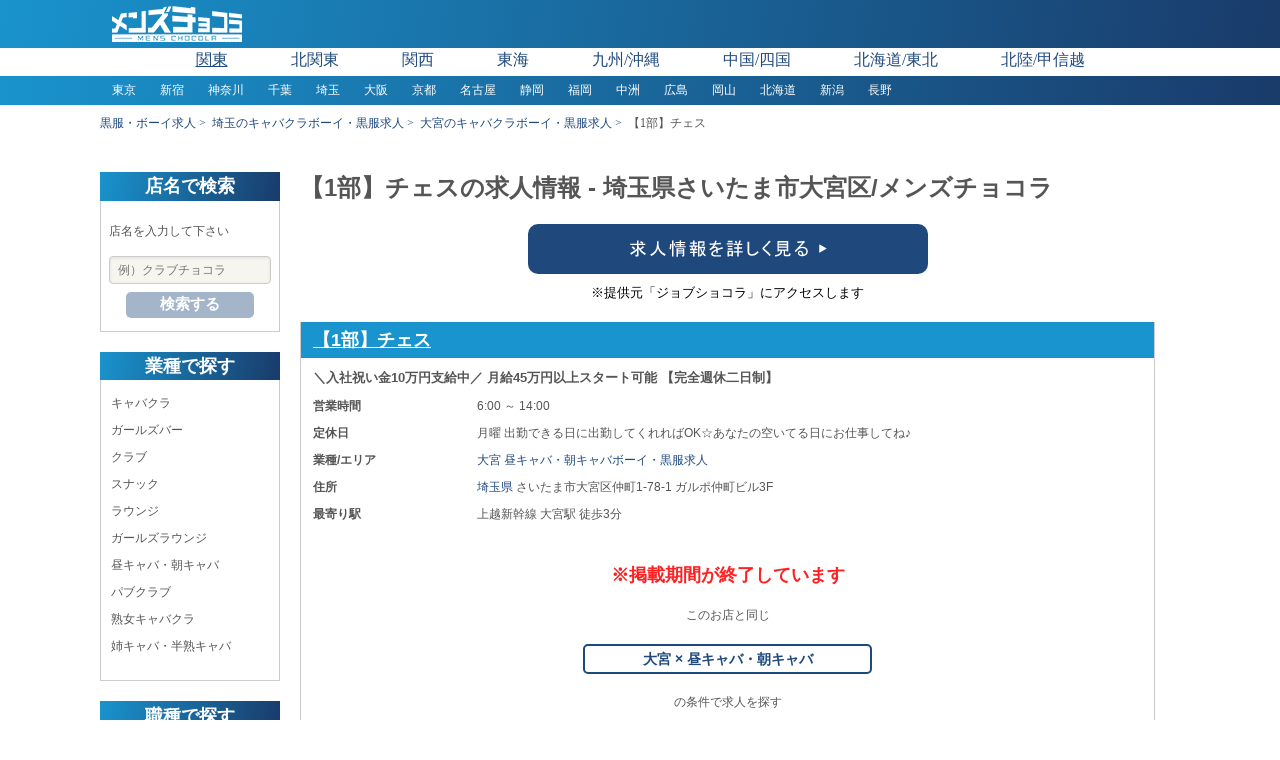

--- FILE ---
content_type: text/html; charset=UTF-8
request_url: https://menschocolat.jp/kw?q=01084
body_size: 10843
content:
<!DOCTYPE html>
<html lang="ja">
<head>
    <script>
    window.dataLayer = window.dataLayer || [];
    dataLayer.push({
        'page_region': undefined,
        'page_region_id': undefined,
        'page_prefecture': undefined,
        'page_prefecture_id': undefined,
        'page_city': undefined,
        'page_city_id': undefined,
        'page_area': undefined,
        'page_area_id': undefined,
        'page_biz': undefined,
        'page_biz_id': undefined,
        'page_job': undefined,
        'page_job_id': undefined,
        'page_sort': undefined,
        'shop_id': '01084',
        'shop_name': '【1部】チェス',
        'shop_region': '関東',
        'shop_region_id': '3000',
        'shop_prefecture': '埼玉県',
        'shop_prefecture_id': '14',
        'shop_area': '大宮',
        'shop_area_id': '445',
        'shop_biz': '昼キャバ・朝キャバ',
        'shop_biz_id': '8',
        'shop_plan': '0',
    });
</script>


    <!-- Google Tag Manager -->
    <script>(function(w,d,s,l,i){w[l]=w[l]||[];w[l].push({'gtm.start':
    new Date().getTime(),event:'gtm.js'});var f=d.getElementsByTagName(s)[0],
    j=d.createElement(s),dl=l!='dataLayer'?'&l='+l:'';j.async=true;j.src=
    'https://www.googletagmanager.com/gtm.js?id='+i+dl;f.parentNode.insertBefore(j,f);
    })(window,document,'script','dataLayer','GTM-NNGMTN4');</script>
    <!-- End Google Tag Manager -->
    <meta charset="utf-8">
    <meta http-equiv="X-UA-Compatible" content="IE=edge">
    <meta name="viewport" content="width=device-width, initial-scale=1">
    <meta name="format-detection" content="telephone=no">
    <link rel="dns-prefetch" href="//d919tivf645f5.cloudfront.net">
<link rel="dns-prefetch" href="//code.jquery.com">
<link rel="dns-prefetch" href="//www.googletagmanager.com">
<link rel="icon" href="https://menschocolat.jp/img/user/common/newfavicon.ico" type="image/vnd.microsoft.icon">
<link rel="shortcut icon" href="https://menschocolat.jp/img/user/common/newfavicon.ico" type="image/vnd.microsoft.icon">
<link rel="apple-touch-icon-precomposed" href="https://menschocolat.jp/img/user/common/apple-touch-icon-192x192.png">
<title>【1部】チェス(大宮)の求人｜キャバクラボーイ・黒服求人【メンズチョコラ】lll</title>
<meta name="description" content="【1部】チェス(埼玉県さいたま市大宮区)で募集している求人情報です。【メンズチョコラ】ではキャバクラボーイ・黒服求人や夜職のお仕事・バイトを多数掲載中です。">
<meta name="keywords" content="【1部】チェス,埼玉県,さいたま市大宮区,キャバクラボーイ求人,黒服,夜職,求人情報,仕事,採用,アルバイト,求人,メンズチョコラ">
<meta name="crsf-token" content="tOr9UptTvIk6d2Oa2GxGWws7My7nk2t8v1iQZ1NR">
<meta name="api-suggest" content="https://menschocolat.jp/api/suggest">
<meta name="api-mailClick" content="https://menschocolat.jp/api/mailClick">
<meta name="api-telClick" content="https://menschocolat.jp/api/telClick">
<meta name="api-lineClick" content="https://menschocolat.jp/api/lineClick">
<link rel="canonical" href="https://menschocolat.jp/kw?q=01084">
<link type="text/css" rel="stylesheet" href="/css/user/pc/base.css?id=b5ab9a805f0cf3b6d69a">
<link type="text/css" rel="stylesheet" href="/css/user/pc/shop/exact_match.css?id=f38f089cdf568b8014e5">
    <link rel="stylesheet" href="https://unpkg.com/swiper@7/swiper-bundle.min.css">
    <link rel="stylesheet" href="https://code.jquery.com/ui/1.12.1/themes/base/jquery-ui.css">
</head>
<body>
    <!-- Google Tag Manager (noscript) -->
    <noscript><iframe src="https://www.googletagmanager.com/ns.html?id=GTM-NNGMTN4"
    height="0" width="0" style="display:none;visibility:hidden"></iframe></noscript>
    <!-- End Google Tag Manager (noscript) -->

    <!-- -------------------- header -------------------- -->
    
    <header>
    <div class="header_nav pure-menu pure-menu-horizontal pure-menu-fixed">
    <div class="header_nav__body clearfix">
        <a class="pure-menu-heading" href="/">
            <img class="pure-img header_nav__logo" alt="キャバクラボーイ求人・黒服求人【メンズチョコラ】" src="https://menschocolat.jp/img/user/common/logo_outlined.png" width="130" height="36">
        </a>
            </div>
</div>


    <div class="global_menu">
    <div class="global_menu__top">
        <div class="pure-menu pure-menu-horizontal">
    <ul class="pure-menu-list">
                    <li class="pure-menu-item is-active">
                <a href="#" class="global_menu__master_area_name">関東</a>
                <ul class="pure-menu-children">
                                            <li class="pure-menu-item">
                            <a class="pure-menu-link" href="https://menschocolat.jp/tokyo/shop-list">東京</a>
                        </li>
                                            <li class="pure-menu-item">
                            <a class="pure-menu-link" href="https://menschocolat.jp/kanagawa/shop-list">神奈川</a>
                        </li>
                                            <li class="pure-menu-item">
                            <a class="pure-menu-link" href="https://menschocolat.jp/chiba/shop-list">千葉</a>
                        </li>
                                            <li class="pure-menu-item">
                            <a class="pure-menu-link" href="https://menschocolat.jp/saitama/shop-list">埼玉</a>
                        </li>
                                    </ul>
            </li>
                    <li class="pure-menu-item pure-menu-has-children pure-menu-allow-hover">
                <a href="#" class="global_menu__master_area_name">北関東</a>
                <ul class="pure-menu-children">
                                            <li class="pure-menu-item">
                            <a class="pure-menu-link" href="https://menschocolat.jp/tochigi/shop-list">栃木</a>
                        </li>
                                            <li class="pure-menu-item">
                            <a class="pure-menu-link" href="https://menschocolat.jp/ibaraki/shop-list">茨城</a>
                        </li>
                                            <li class="pure-menu-item">
                            <a class="pure-menu-link" href="https://menschocolat.jp/gunma/shop-list">群馬</a>
                        </li>
                                    </ul>
            </li>
                    <li class="pure-menu-item pure-menu-has-children pure-menu-allow-hover">
                <a href="#" class="global_menu__master_area_name">関西</a>
                <ul class="pure-menu-children">
                                            <li class="pure-menu-item">
                            <a class="pure-menu-link" href="https://menschocolat.jp/osaka/shop-list">大阪</a>
                        </li>
                                            <li class="pure-menu-item">
                            <a class="pure-menu-link" href="https://menschocolat.jp/hyogo/shop-list">兵庫</a>
                        </li>
                                            <li class="pure-menu-item">
                            <a class="pure-menu-link" href="https://menschocolat.jp/kyoto/shop-list">京都</a>
                        </li>
                                            <li class="pure-menu-item">
                            <a class="pure-menu-link" href="https://menschocolat.jp/shiga/shop-list">滋賀</a>
                        </li>
                                            <li class="pure-menu-item">
                            <a class="pure-menu-link" href="https://menschocolat.jp/nara/shop-list">奈良</a>
                        </li>
                                            <li class="pure-menu-item">
                            <a class="pure-menu-link" href="https://menschocolat.jp/wakayama/shop-list">和歌山</a>
                        </li>
                                    </ul>
            </li>
                    <li class="pure-menu-item pure-menu-has-children pure-menu-allow-hover">
                <a href="#" class="global_menu__master_area_name">東海</a>
                <ul class="pure-menu-children">
                                            <li class="pure-menu-item">
                            <a class="pure-menu-link" href="https://menschocolat.jp/aichi/shop-list">愛知</a>
                        </li>
                                            <li class="pure-menu-item">
                            <a class="pure-menu-link" href="https://menschocolat.jp/shizuoka/shop-list">静岡</a>
                        </li>
                                            <li class="pure-menu-item">
                            <a class="pure-menu-link" href="https://menschocolat.jp/mie/shop-list">三重</a>
                        </li>
                                            <li class="pure-menu-item">
                            <a class="pure-menu-link" href="https://menschocolat.jp/gifu/shop-list">岐阜</a>
                        </li>
                                    </ul>
            </li>
                    <li class="pure-menu-item pure-menu-has-children pure-menu-allow-hover">
                <a href="#" class="global_menu__master_area_name">九州/沖縄</a>
                <ul class="pure-menu-children">
                                            <li class="pure-menu-item">
                            <a class="pure-menu-link" href="https://menschocolat.jp/fukuoka/shop-list">福岡</a>
                        </li>
                                            <li class="pure-menu-item">
                            <a class="pure-menu-link" href="https://menschocolat.jp/nagasaki/shop-list">長崎</a>
                        </li>
                                            <li class="pure-menu-item">
                            <a class="pure-menu-link" href="https://menschocolat.jp/oita/shop-list">大分</a>
                        </li>
                                            <li class="pure-menu-item">
                            <a class="pure-menu-link" href="https://menschocolat.jp/saga/shop-list">佐賀</a>
                        </li>
                                            <li class="pure-menu-item">
                            <a class="pure-menu-link" href="https://menschocolat.jp/kumamoto/shop-list">熊本</a>
                        </li>
                                            <li class="pure-menu-item">
                            <a class="pure-menu-link" href="https://menschocolat.jp/miyazaki/shop-list">宮崎</a>
                        </li>
                                            <li class="pure-menu-item">
                            <a class="pure-menu-link" href="https://menschocolat.jp/kagoshima/shop-list">鹿児島</a>
                        </li>
                                            <li class="pure-menu-item">
                            <a class="pure-menu-link" href="https://menschocolat.jp/okinawa/shop-list">沖縄</a>
                        </li>
                                    </ul>
            </li>
                    <li class="pure-menu-item pure-menu-has-children pure-menu-allow-hover">
                <a href="#" class="global_menu__master_area_name">中国/四国</a>
                <ul class="pure-menu-children">
                                            <li class="pure-menu-item">
                            <a class="pure-menu-link" href="https://menschocolat.jp/hiroshima/shop-list">広島</a>
                        </li>
                                            <li class="pure-menu-item">
                            <a class="pure-menu-link" href="https://menschocolat.jp/okayama/shop-list">岡山</a>
                        </li>
                                            <li class="pure-menu-item">
                            <a class="pure-menu-link" href="https://menschocolat.jp/yamaguchi/shop-list">山口</a>
                        </li>
                                            <li class="pure-menu-item">
                            <a class="pure-menu-link" href="https://menschocolat.jp/tottori/shop-list">鳥取</a>
                        </li>
                                            <li class="pure-menu-item">
                            <a class="pure-menu-link" href="https://menschocolat.jp/kagawa/shop-list">香川</a>
                        </li>
                                            <li class="pure-menu-item">
                            <a class="pure-menu-link" href="https://menschocolat.jp/tokushima/shop-list">徳島</a>
                        </li>
                                            <li class="pure-menu-item">
                            <a class="pure-menu-link" href="https://menschocolat.jp/kochi/shop-list">高知</a>
                        </li>
                                            <li class="pure-menu-item">
                            <a class="pure-menu-link" href="https://menschocolat.jp/ehime/shop-list">愛媛</a>
                        </li>
                                    </ul>
            </li>
                    <li class="pure-menu-item pure-menu-has-children pure-menu-allow-hover">
                <a href="#" class="global_menu__master_area_name">北海道/東北</a>
                <ul class="pure-menu-children">
                                            <li class="pure-menu-item">
                            <a class="pure-menu-link" href="https://menschocolat.jp/hokkaido/shop-list">北海道</a>
                        </li>
                                            <li class="pure-menu-item">
                            <a class="pure-menu-link" href="https://menschocolat.jp/miyagi/shop-list">宮城</a>
                        </li>
                                            <li class="pure-menu-item">
                            <a class="pure-menu-link" href="https://menschocolat.jp/fukushima/shop-list">福島</a>
                        </li>
                                            <li class="pure-menu-item">
                            <a class="pure-menu-link" href="https://menschocolat.jp/yamagata/shop-list">山形</a>
                        </li>
                                            <li class="pure-menu-item">
                            <a class="pure-menu-link" href="https://menschocolat.jp/akita/shop-list">秋田</a>
                        </li>
                                            <li class="pure-menu-item">
                            <a class="pure-menu-link" href="https://menschocolat.jp/iwate/shop-list">岩手</a>
                        </li>
                                            <li class="pure-menu-item">
                            <a class="pure-menu-link" href="https://menschocolat.jp/aomori/shop-list">青森</a>
                        </li>
                                    </ul>
            </li>
                    <li class="pure-menu-item pure-menu-has-children pure-menu-allow-hover">
                <a href="#" class="global_menu__master_area_name">北陸/甲信越</a>
                <ul class="pure-menu-children">
                                            <li class="pure-menu-item">
                            <a class="pure-menu-link" href="https://menschocolat.jp/ishikawa/shop-list">石川</a>
                        </li>
                                            <li class="pure-menu-item">
                            <a class="pure-menu-link" href="https://menschocolat.jp/fukui/shop-list">福井</a>
                        </li>
                                            <li class="pure-menu-item">
                            <a class="pure-menu-link" href="https://menschocolat.jp/toyama/shop-list">富山</a>
                        </li>
                                            <li class="pure-menu-item">
                            <a class="pure-menu-link" href="https://menschocolat.jp/niigata/shop-list">新潟</a>
                        </li>
                                            <li class="pure-menu-item">
                            <a class="pure-menu-link" href="https://menschocolat.jp/nagano/shop-list">長野</a>
                        </li>
                                            <li class="pure-menu-item">
                            <a class="pure-menu-link" href="https://menschocolat.jp/yamanashi/shop-list">山梨</a>
                        </li>
                                    </ul>
            </li>
            </ul>
</div>
    </div>
            <div class="global_menu__bottom">
            <div class="pure-menu pure-menu-horizontal ">
    <ul class="pure-menu-list">
                    <li class="pure-menu-item">
                <a class="pure-menu-link "
                    href="https://menschocolat.jp/tokyo/shop-list">東京</a>
            </li>
                    <li class="pure-menu-item">
                <a class="pure-menu-link "
                    href="https://menschocolat.jp/tokyo/shop-list?city=386">新宿</a>
            </li>
                    <li class="pure-menu-item">
                <a class="pure-menu-link "
                    href="https://menschocolat.jp/kanagawa/shop-list">神奈川</a>
            </li>
                    <li class="pure-menu-item">
                <a class="pure-menu-link "
                    href="https://menschocolat.jp/chiba/shop-list">千葉</a>
            </li>
                    <li class="pure-menu-item">
                <a class="pure-menu-link "
                    href="https://menschocolat.jp/saitama/shop-list">埼玉</a>
            </li>
                    <li class="pure-menu-item">
                <a class="pure-menu-link "
                    href="https://menschocolat.jp/osaka/shop-list">大阪</a>
            </li>
                    <li class="pure-menu-item">
                <a class="pure-menu-link "
                    href="https://menschocolat.jp/kyoto/shop-list">京都</a>
            </li>
                    <li class="pure-menu-item">
                <a class="pure-menu-link "
                    href="https://menschocolat.jp/aichi/shop-list?city=23">名古屋</a>
            </li>
                    <li class="pure-menu-item">
                <a class="pure-menu-link "
                    href="https://menschocolat.jp/shizuoka/shop-list">静岡</a>
            </li>
                    <li class="pure-menu-item">
                <a class="pure-menu-link "
                    href="https://menschocolat.jp/fukuoka/shop-list">福岡</a>
            </li>
                    <li class="pure-menu-item">
                <a class="pure-menu-link "
                    href="https://menschocolat.jp/fukuoka/shop-list?area=967">中洲</a>
            </li>
                    <li class="pure-menu-item">
                <a class="pure-menu-link "
                    href="https://menschocolat.jp/hiroshima/shop-list">広島</a>
            </li>
                    <li class="pure-menu-item">
                <a class="pure-menu-link "
                    href="https://menschocolat.jp/okayama/shop-list">岡山</a>
            </li>
                    <li class="pure-menu-item">
                <a class="pure-menu-link "
                    href="https://menschocolat.jp/hokkaido/shop-list">北海道</a>
            </li>
                    <li class="pure-menu-item">
                <a class="pure-menu-link "
                    href="https://menschocolat.jp/niigata/shop-list">新潟</a>
            </li>
                    <li class="pure-menu-item">
                <a class="pure-menu-link "
                    href="https://menschocolat.jp/nagano/shop-list">長野</a>
            </li>
            </ul>
</div>
        </div>
    </div>


<ol class="breadcrumb">
        
                            <li class="breadcrumb-item"><a href="https://menschocolat.jp">黒服・ボーイ求人</a></li>
            
        
                            <li class="breadcrumb-item"><a href="https://menschocolat.jp/saitama/shop-list">埼玉のキャバクラボーイ・黒服求人</a></li>
            
        
                            <li class="breadcrumb-item"><a href="https://menschocolat.jp/saitama/shop-list?city=141">大宮のキャバクラボーイ・黒服求人</a></li>
            
        
                            <li class="breadcrumb-item active">【1部】チェス</li>
            
            </ol>
</header>

    <!-- -------------------- main -------------------- -->
    
    <main class="container pure-g center">
    <div class="sidebar pure-u-4-24">
        <div class="pure-menu search__wrapper">
    <div class="search_shop_block">
        <h4 class="search_shop_block__header">店名で検索</h4>
        <div class="search_shop_block__body">
            <form class="pure-form search_shop_form" action="/kw" method="get">
                <p class="search_shop_form__description">店名を入力して下さい</p>
                <input class="search_shop_form__input js-freeword-input" id="js-search_box" placeholder="例）クラブチョコラ" name="q">
                <input class="js-pref-id" type="hidden" value="14">
                <button class="pure-button search_shop_form__button" id="js-search_btn" type="submit" class="pure-button">検索する</button>
            </form>
        </div>
    </div>

                        <div class="search_shop_block">
                <h4 class="search_shop_block__header">業種で探す</h4>
                <div class="search_shop_block__body">
                    <div class="region__wrapper">
                        <ul class="pure-menu-list search_shop_block__items">
                                                                                                <li class="pure-menu-item search_shop_block__item">
                                        <a class="search_shop_block__link" href="https://menschocolat.jp/saitama/shop-list">
                                            キャバクラ
                                        </a>
                                    </li>
                                                                                                                                <li class="pure-menu-item search_shop_block__item">
                                        <a class="search_shop_block__link" href="https://menschocolat.jp/saitama/shop-list?biz=2">
                                            ガールズバー
                                        </a>
                                    </li>
                                                                                                                                <li class="pure-menu-item search_shop_block__item">
                                        <a class="search_shop_block__link" href="https://menschocolat.jp/saitama/shop-list?biz=4">
                                            クラブ
                                        </a>
                                    </li>
                                                                                                                                <li class="pure-menu-item search_shop_block__item">
                                        <a class="search_shop_block__link" href="https://menschocolat.jp/saitama/shop-list?biz=5">
                                            スナック
                                        </a>
                                    </li>
                                                                                                                                <li class="pure-menu-item search_shop_block__item">
                                        <a class="search_shop_block__link" href="https://menschocolat.jp/saitama/shop-list?biz=6">
                                            ラウンジ
                                        </a>
                                    </li>
                                                                                                                                <li class="pure-menu-item search_shop_block__item">
                                        <a class="search_shop_block__link" href="https://menschocolat.jp/saitama/shop-list?biz=7">
                                            ガールズラウンジ
                                        </a>
                                    </li>
                                                                                                                                <li class="pure-menu-item search_shop_block__item">
                                        <a class="search_shop_block__link" href="https://menschocolat.jp/saitama/shop-list?biz=8">
                                            昼キャバ・朝キャバ
                                        </a>
                                    </li>
                                                                                                                                <li class="pure-menu-item search_shop_block__item">
                                        <a class="search_shop_block__link" href="https://menschocolat.jp/saitama/shop-list?biz=10">
                                            パブクラブ
                                        </a>
                                    </li>
                                                                                                                                <li class="pure-menu-item search_shop_block__item">
                                        <a class="search_shop_block__link" href="https://menschocolat.jp/saitama/shop-list?biz=11">
                                            熟女キャバクラ
                                        </a>
                                    </li>
                                                                                                                                <li class="pure-menu-item search_shop_block__item">
                                        <a class="search_shop_block__link" href="https://menschocolat.jp/saitama/shop-list?biz=12">
                                            姉キャバ・半熟キャバ
                                        </a>
                                    </li>
                                                                                    </ul>
                    </div>
                </div>
            </div>
            
                        <div class="search_shop_block">
                <h4 class="search_shop_block__header">職種で探す</h4>
                <div class="search_shop_block__body">
                    <div class="region__wrapper">
                        <ul class="pure-menu-list search_shop_block__items">
                                                                                                <li class="pure-menu-item search_shop_block__item">
                                        <a class="search_shop_block__link" href="https://menschocolat.jp/saitama/shop-list?job=1">
                                            ホールスタッフ
                                        </a>
                                    </li>
                                                                                                                                <li class="pure-menu-item search_shop_block__item">
                                        <a class="search_shop_block__link" href="https://menschocolat.jp/saitama/shop-list?job=2">
                                            店長・幹部候補
                                        </a>
                                    </li>
                                                                                                                                <li class="pure-menu-item search_shop_block__item">
                                        <a class="search_shop_block__link" href="https://menschocolat.jp/saitama/shop-list?job=3">
                                            送りドライバー
                                        </a>
                                    </li>
                                                                                                                                <li class="pure-menu-item search_shop_block__item">
                                        <a class="search_shop_block__link" href="https://menschocolat.jp/saitama/shop-list?job=4">
                                            キッチン
                                        </a>
                                    </li>
                                                                                                                                <li class="pure-menu-item search_shop_block__item">
                                        <a class="search_shop_block__link" href="https://menschocolat.jp/saitama/shop-list?job=5">
                                            ソムリエ
                                        </a>
                                    </li>
                                                                                                                                <li class="pure-menu-item search_shop_block__item">
                                        <a class="search_shop_block__link" href="https://menschocolat.jp/saitama/shop-list?job=6">
                                            バーテンダー
                                        </a>
                                    </li>
                                                                                                                                <li class="pure-menu-item search_shop_block__item">
                                        <a class="search_shop_block__link" href="https://menschocolat.jp/saitama/shop-list?job=7">
                                            チラシ配布スタッフ
                                        </a>
                                    </li>
                                                                                                                                <li class="pure-menu-item search_shop_block__item">
                                        <a class="search_shop_block__link" href="https://menschocolat.jp/saitama/shop-list?job=8">
                                            キャッシャー
                                        </a>
                                    </li>
                                                                                                                                <li class="pure-menu-item search_shop_block__item">
                                        <a class="search_shop_block__link" href="https://menschocolat.jp/saitama/shop-list?job=9">
                                            ヘアメイク
                                        </a>
                                    </li>
                                                                                                                                <li class="pure-menu-item search_shop_block__item">
                                        <a class="search_shop_block__link" href="https://menschocolat.jp/saitama/shop-list?job=11">
                                            webデザイナー
                                        </a>
                                    </li>
                                                                                                                                <li class="pure-menu-item search_shop_block__item">
                                        <a class="search_shop_block__link" href="https://menschocolat.jp/saitama/shop-list?job=12">
                                            パントリー
                                        </a>
                                    </li>
                                                                                                                                <li class="pure-menu-item search_shop_block__item">
                                        <a class="search_shop_block__link" href="https://menschocolat.jp/saitama/shop-list?job=13">
                                            経理
                                        </a>
                                    </li>
                                                                                    </ul>
                    </div>
                </div>
            </div>
            
                        <div class="search_shop_block">
                <h4 class="search_shop_block__header">エリアで探す</h4>
                <div class="search_shop_block__body">
                    <div class="region__wrapper">
                        <ul class="pure-menu-list search_shop_block__items">
                                                                                                <li class="pure-menu-item search_shop_block__item">
                                        <a class="search_shop_block__link" href="https://menschocolat.jp/saitama/shop-list?city=141">
                                            大宮
                                        </a>
                                    </li>
                                                                                                                                <li class="pure-menu-item search_shop_block__item">
                                        <a class="search_shop_block__link" href="https://menschocolat.jp/saitama/shop-list?city=138">
                                            浦和
                                        </a>
                                    </li>
                                                                                                                                <li class="pure-menu-item search_shop_block__item">
                                        <a class="search_shop_block__link" href="https://menschocolat.jp/saitama/shop-list?area=465">
                                            北浦和
                                        </a>
                                    </li>
                                                                                                                                <li class="pure-menu-item search_shop_block__item">
                                        <a class="search_shop_block__link" href="https://menschocolat.jp/saitama/shop-list?area=459">
                                            南浦和
                                        </a>
                                    </li>
                                                                                                                                <li class="pure-menu-item search_shop_block__item">
                                        <a class="search_shop_block__link" href="https://menschocolat.jp/saitama/shop-list?city=167">
                                            川口
                                        </a>
                                    </li>
                                                                                                                                <li class="pure-menu-item search_shop_block__item">
                                        <a class="search_shop_block__link" href="https://menschocolat.jp/saitama/shop-list?area=446">
                                            西川口
                                        </a>
                                    </li>
                                                                                                                                <li class="pure-menu-item search_shop_block__item">
                                        <a class="search_shop_block__link" href="https://menschocolat.jp/saitama/shop-list?city=185">
                                            蕨
                                        </a>
                                    </li>
                                                                                                                                <li class="pure-menu-item search_shop_block__item">
                                        <a class="search_shop_block__link" href="https://menschocolat.jp/saitama/shop-list?city=153">
                                            熊谷
                                        </a>
                                    </li>
                                                                                                                                <li class="pure-menu-item search_shop_block__item">
                                        <a class="search_shop_block__link" href="https://menschocolat.jp/saitama/shop-list?city=165">
                                            深谷
                                        </a>
                                    </li>
                                                                                                                                <li class="pure-menu-item search_shop_block__item">
                                        <a class="search_shop_block__link" href="https://menschocolat.jp/saitama/shop-list?city=163">
                                            上尾
                                        </a>
                                    </li>
                                                                                                                                <li class="pure-menu-item search_shop_block__item">
                                        <a class="search_shop_block__link" href="https://menschocolat.jp/saitama/shop-list?city=151">
                                            久喜
                                        </a>
                                    </li>
                                                                                                                                <li class="pure-menu-item search_shop_block__item">
                                        <a class="search_shop_block__link" href="https://menschocolat.jp/saitama/shop-list?city=161">
                                            春日部
                                        </a>
                                    </li>
                                                                                                                                <li class="pure-menu-item search_shop_block__item">
                                        <a class="search_shop_block__link" href="https://menschocolat.jp/saitama/shop-list?area=451">
                                            南越谷
                                        </a>
                                    </li>
                                                                                                                                <li class="pure-menu-item search_shop_block__item">
                                        <a class="search_shop_block__link" href="https://menschocolat.jp/saitama/shop-list?city=168">
                                            草加
                                        </a>
                                    </li>
                                                                                                                                <li class="pure-menu-item search_shop_block__item">
                                        <a class="search_shop_block__link" href="https://menschocolat.jp/saitama/shop-list?city=166">
                                            川越
                                        </a>
                                    </li>
                                                                                                                                <li class="pure-menu-item search_shop_block__item">
                                        <a class="search_shop_block__link" href="https://menschocolat.jp/saitama/shop-list?city=159">
                                            坂戸
                                        </a>
                                    </li>
                                                                                                                                <li class="pure-menu-item search_shop_block__item">
                                        <a class="search_shop_block__link" href="https://menschocolat.jp/saitama/shop-list?city=174">
                                            東松山
                                        </a>
                                    </li>
                                                                                                                                <li class="pure-menu-item search_shop_block__item">
                                        <a class="search_shop_block__link" href="https://menschocolat.jp/saitama/shop-list?city=162">
                                            所沢
                                        </a>
                                    </li>
                                                                                                                                <li class="pure-menu-item search_shop_block__item">
                                        <a class="search_shop_block__link" href="https://menschocolat.jp/saitama/shop-list?area=462">
                                            新所沢
                                        </a>
                                    </li>
                                                                                                                                <li class="pure-menu-item search_shop_block__item">
                                        <a class="search_shop_block__link" href="https://menschocolat.jp/saitama/shop-list?city=181">
                                            八潮
                                        </a>
                                    </li>
                                                                                                                                <li class="pure-menu-item search_shop_block__item">
                                        <a class="search_shop_block__link" href="https://menschocolat.jp/saitama/shop-list?city=150">
                                            吉川
                                        </a>
                                    </li>
                                                                                                                                <li class="pure-menu-item search_shop_block__item">
                                        <a class="search_shop_block__link" href="https://menschocolat.jp/saitama/shop-list?city=160">
                                            志木
                                        </a>
                                    </li>
                                                                                                                                <li class="pure-menu-item search_shop_block__item">
                                        <a class="search_shop_block__link" href="https://menschocolat.jp/saitama/shop-list?city=152">
                                            狭山
                                        </a>
                                    </li>
                                                                                                                                <li class="pure-menu-item search_shop_block__item">
                                        <a class="search_shop_block__link" href="https://menschocolat.jp/saitama/shop-list?city=146">
                                            羽生
                                        </a>
                                    </li>
                                                                                                                                <li class="pure-menu-item search_shop_block__item">
                                        <a class="search_shop_block__link" href="https://menschocolat.jp/saitama/shop-list?city=184">
                                            和光
                                        </a>
                                    </li>
                                                                                                                                <li class="pure-menu-item search_shop_block__item">
                                        <a class="search_shop_block__link" href="https://menschocolat.jp/saitama/shop-list?area=466">
                                            みずほ台
                                        </a>
                                    </li>
                                                                                                                                <li class="pure-menu-item search_shop_block__item">
                                        <a class="search_shop_block__link" href="https://menschocolat.jp/saitama/shop-list?area=1059">
                                            与野
                                        </a>
                                    </li>
                                                                                                                                <li class="pure-menu-item search_shop_block__item">
                                        <a class="search_shop_block__link" href="https://menschocolat.jp/saitama/shop-list?area=474">
                                            上福岡
                                        </a>
                                    </li>
                                                                                                                                <li class="pure-menu-item search_shop_block__item">
                                        <a class="search_shop_block__link" href="https://menschocolat.jp/saitama/shop-list?area=507">
                                            霞ヶ関
                                        </a>
                                    </li>
                                                                                                                                <li class="pure-menu-item search_shop_block__item">
                                        <a class="search_shop_block__link" href="https://menschocolat.jp/saitama/shop-list?area=495">
                                            朝霞台
                                        </a>
                                    </li>
                                                                                                                                <li class="pure-menu-item search_shop_block__item">
                                        <a class="search_shop_block__link" href="https://menschocolat.jp/saitama/shop-list?city=182">
                                            飯能
                                        </a>
                                    </li>
                                                                                                                                <li class="pure-menu-item search_shop_block__item">
                                        <a class="search_shop_block__link" href="https://menschocolat.jp/saitama/shop-list?area=461">
                                            本川越
                                        </a>
                                    </li>
                                                                                                                                <li class="pure-menu-item search_shop_block__item">
                                        <a class="search_shop_block__link" href="https://menschocolat.jp/saitama/shop-list?city=172">
                                            朝霞
                                        </a>
                                    </li>
                                                                                    </ul>
                    </div>
                </div>
            </div>
            </div>
    </div>
    
    <div class="main_column pure-u-19-24">
        <div class="shop_list__title">
                <h1>【1部】チェスの求人情報 - 埼玉県さいたま市大宮区/メンズチョコラ</h1>
    </div>

                                <div class="job_link">
                <a href="https://job-chocolat.jp/saitama/a_445/shop/01084/" target="_blank">
                    <img src="https://menschocolat.jp/svg/pc_job_link_btn.svg"
                         alt="【1部】チェスの昼キャバ・朝キャバボーイ・黒服求人">
                </a>
                <span>※提供元「ジョブショコラ」にアクセスします</span>
            </div>
        
        <div class="single_shop__wrapper">
            <div class="shop__header">
    <h2 class="shop_name">
                    <a href="https://job-chocolat.jp/saitama/a_445/shop/01084/" target="_blank">
                    【1部】チェス
        </a>
    </h2>
            <h3 class="shop_sub_title">＼入社祝い金10万円支給中／
月給45万円以上スタート可能
【完全週休二日制】</h3>
    </div>
<div class="shop__body pure-g">
    
    <div class="shop_info
                    pure-u-1
            ">
                <ul>
            <li>
                <div class="shop_info__label">営業時間</div>
                <div class="shop_info__content">6:00 ～ 14:00</div>
            </li>
            <li>
                <div class="shop_info__label">定休日</div>
                <div class="shop_info__content">
                                            月曜
出勤できる日に出勤してくれればOK☆あなたの空いてる日にお仕事してね♪
                                    </div>
            </li>
            <li>
                <div class="shop_info__label">業種/エリア</div>
                <div class="shop_info__content">
                    
                                                                <a class="shop_info__pref_link" href="https://menschocolat.jp/saitama/shop-list?city=141&amp;biz=8">
                            大宮 昼キャバ・朝キャバボーイ・黒服求人
                        </a>
                                    </div>
            </li>
                                        <li>
                    <div class="shop_info__label">住所</div>
                    <div class="shop_info__content">
                        <a href="https://menschocolat.jp/saitama/shop-list"
                            class="shop_info__pref_link">
                            埼玉県
                        </a>
                        さいたま市大宮区仲町1-78-1 ガルポ仲町ビル3F
                    </div>
                </li>
                                        <li>
                    <div class="shop_info__label">最寄り駅</div>
                    <div class="shop_info__content">上越新幹線 大宮駅 徒歩3分</div>
                </li>
                                </ul>
    </div>
</div>

    <div class="shop__footer">
                    <div class="shop_notice">
                <p class="noticeText has-text-weight-bold  has-text-larger ">
                    ※掲載期間が終了しています
                </p>
                <p>
                    このお店と同じ
                </p>
                <p class="has-text-weight-bold  has-text-large ">
                    <a class="noticeLink" href="https://menschocolat.jp/saitama/shop-list?city=141&amp;biz=8">
                        大宮 × 昼キャバ・朝キャバ
                    </a>
                </p>
                <p>
                    の条件で求人を探す
                </p>
            </div>
        
                    <div class="shop_message">
                                    <p>＼事業拡大中につき、積極採用中！／<br />
“【朝キャバ】Chess（チェス）”<br />
未経験者さんも大歓迎！<br />
経験・学歴・年齢は一切不問！<br />
頑張りはそのままあなたの評価になります。<br />
健康的に働ける朝キャバでお仕事してみませんか？<br />
<br />
【当店だけのメリット多数】<br />
・完全週休二日制<br />
・入社祝い金10万円支給<br />
・13時閉店で夜は完全自由<br />
・即日入居可能な寮完備<br />
<br />
＼体験入社大歓迎！／<br />
アルバイトスタッフも同時募集しています。<br />
まずはお気軽にお問い合わせください。<br />
あなたからのご連絡をお待ちしています。</p>
                            </div>
        
                                    <p
                    class="has-text-theme has-text-weight-bold  has-text-larger ">
                    ▼同じエリアのおすすめ黒服求人情報▼</p>
                <div class="pickup-slider-header">
                    PICK UP！
                </div>
                <div class="js-swiper pickup-slider has-text-left">
                    <div class="swiper-wrapper">
                                                    <div class="shop__wrapper swiper-slide">
                                <div class="shop__header">
    <h2 class="shop_name">
                    <a href="https://job-chocolat.jp/saitama/a_445/shop/120115/" target="_blank">
                    Bee-One（ビーワン）
        </a>
    </h2>
    </div>
<div class="shop__body pure-g">
            <div class="shop_img pure-u-1-2">
                            <a href="https://job-chocolat.jp/saitama/a_445/shop/120115/" target="_blank">
                                                <img class="pure-img" src="https://d919tivf645f5.cloudfront.net/files.chocolat.work/mens/shop/img/25090/20260115165720433_main.jpg"
                        alt="Bee-One（ビーワン）の昼キャバ・朝キャバボーイ・黒服求人"
                        width="640"
                        height="512"
                    >
                            </a>
        </div>
    
    <div class="shop_info
                    pure-u-11-24
            ">
                    <h3 class="shop_sub_title">＼明るい時間から稼げる／
年齢や性別は問いません！
あなたの“やる気”を重視します◎</h3>
                <ul>
            <li>
                <div class="shop_info__label">営業時間</div>
                <div class="shop_info__content">6:00 ～ 15:00</div>
            </li>
            <li>
                <div class="shop_info__label">定休日</div>
                <div class="shop_info__content">
                                            不定休
                                    </div>
            </li>
            <li>
                <div class="shop_info__label">業種/エリア</div>
                <div class="shop_info__content">
                    
                                                                <a class="shop_info__pref_link" href="https://menschocolat.jp/saitama/shop-list?city=141&amp;biz=8">
                            大宮 昼キャバ・朝キャバボーイ・黒服求人
                        </a>
                                    </div>
            </li>
                            <li>
                    <div class="shop_info__label">職種</div>
                    <div class="shop_info__content">ホールスタッフ</div>
                </li>
                                        <li>
                    <div class="shop_info__label">住所</div>
                    <div class="shop_info__content">
                        <a href="https://menschocolat.jp/saitama/shop-list"
                            class="shop_info__pref_link">
                            埼玉県
                        </a>
                        さいたま市大宮区仲町1丁目94番地 もりくま3ビル4F
                    </div>
                </li>
                                        <li>
                    <div class="shop_info__label">最寄り駅</div>
                    <div class="shop_info__content">各線「大宮駅」東口（南）より徒歩3分</div>
                </li>
                                </ul>
    </div>
</div>


                                
                                <div class="shop_manage_number">
                                                                        黒服求人No：大宮120115
                                </div>
                            </div>
                                            </div>
                    <div class="swiper-button-prev swiper-custom-button"></div>
                    <div class="swiper-button-next swiper-custom-button"></div>
                </div>
                    
        
                    <div class="shop_detail">
                <div class="shop_detail__title">
                    <h2>店舗・勤務地情報</h2>
                </div>
                <div class="body">
                    <table class="shop_detail__table">
                        <tbody>
                            <tr>
                                <th class="shop_detail__label">店名</th>
                                <td class="shop_detail__content">【1部】チェス</td>
                            </tr>
                            <tr>
                                <th class="shop_detail__label">業種</th>
                                <td class="shop_detail__content">昼キャバ・朝キャバ</td>
                            </tr>
                            <tr>
                                <th class="shop_detail__label">エリア</th>
                                <td class="shop_detail__content">大宮</td>
                            </tr>
                                                            <tr>
                                    <th class="shop_detail__label">住所</th>
                                    <td class="shop_detail__content">
                                        さいたま市大宮区仲町1-78-1 ガルポ仲町ビル3F</td>
                                </tr>
                                                                                        <tr>
                                    <th class="shop_detail__label">最寄り駅</th>
                                    <td class="shop_detail__content">上越新幹線 大宮駅 徒歩3分</td>
                                </tr>
                                                        <tr>
                                <th class="shop_detail__label">営業時間</th>
                                <td class="shop_detail__content">6:00 ～ 14:00</td>
                            </tr>
                            <tr>
                                <th class="shop_detail__label">定休日</th>
                                <td class="shop_detail__content">
                                                                            月曜
出勤できる日に出勤してくれればOK☆あなたの空いてる日にお仕事してね♪
                                                                    </td>
                            </tr>
                                                            <tr>
                                    <th class="shop_detail__label">お店のHP</th>
                                    <td class="shop_detail__content">
                                        <a class="shop_link" target="_blank" rel="noopener"
                                            href="https://town-night.jp/saitama/a_445/shop/000800/">
                                            【大宮駅】【朝キャバ】Chess（チェス）
                                        </a>
                                    </td>
                                </tr>
                                                        <tr>
                                <th class="shop_detail__label">公式求人情報</th>
                                <td class="shop_detail__content">
                                    <a class="shop_link" href="https://job-chocolat.jp/saitama/a_445/shop/01084/" target="_blank">https://job-chocolat.jp/saitama/a_445/shop/01084/</a>
                                </td>
                            </tr>
                            <tr>
                                <th class="shop_detail__label">掲載期間</th>
                                <td class="shop_detail__content">
                                    2023年06月08日 ~ 2023年12月08日 23:59
                                </td>
                            </tr>
                        </tbody>
                    </table>
                </div>
            </div>

            <div class="shop_employment">
                <div class="shop_employment__title">
                    <h2>募集中の求人</h2>
                </div>
                <div class="body">
                    <table class="shop_employment__table">
                        <tbody>
                                                    </tbody>
                    </table>
                </div>
            </div>
        
                    <a class="pure-button button-xlarge shop__btn"
                data-ga-applytap="埼玉県_さいたま市大宮区_大宮_01084_昼キャバ・朝キャバ_z"
                href="https://job-chocolat.jp/saitama/a_445/shop/01084/"
                target="_blank"
                rel="noopener"
                onmousedown="dataLayer.push({
    &quot;event&quot;: &quot;apply_starting_point&quot;,
    &quot;shop_id&quot;: &quot;01084&quot;,
    &quot;shop_name&quot;: &quot;【1部】チェス&quot;,
    &quot;shop_region&quot;: &quot;関東&quot;,
    &quot;shop_region_id&quot;: &quot;3000&quot;,
    &quot;shop_prefecture&quot;: &quot;埼玉県&quot;,
    &quot;shop_prefecture_id&quot;: &quot;14&quot;,
    &quot;shop_area&quot;: &quot;大宮&quot;,
    &quot;shop_area_id&quot;: &quot;445&quot;,
    &quot;shop_biz&quot;: &quot;昼キャバ・朝キャバ&quot;,
    &quot;shop_biz_id&quot;: &quot;8&quot;,
    &quot;shop_plan&quot;: &quot;0&quot;,
    &quot;tap_position&quot;: &quot;店舗詳細_求人詳細&quot;
})"
            >
                黒服求人を見る・応募
            </a>
                <div class="shop__ref-info__text">提供元：ジョブショコラ</div>
    </div>
        </div>
        <a href="https://menschocolat.jp/saitama/shop-list" class="pure-button to_shop_list__btn">
            埼玉の<br>キャバクラボーイ・黒服求人一覧を見る
        </a>

                    <div class="helpfulConetnt">
    <p class="helpfulConetnt__heading">お役立ちコンテンツ</p>
    <p class="helpfulConetnt__body">
        <a href="https://menschocolat.jp/article1" class="helpfulConetnt__link">
            黒服とはどんなバイト？求人や仕事内容＆給料は？女性もOK？
        </a>
    </p>
</div>
        
                    <h3 class="recommend_shops">
                このお店の近くにあるオススメの求人情報
            </h3>
                            <div class="shop__wrapper">
                    <div class="shop__header">
    <h2 class="shop_name">
        <a href="/kw?q=119957">
            CLUB GOLD（ゴールド）
        </a>
    </h2>
    </div>
<div class="shop__body pure-g">
    <div class="shop_img pure-u-1-2">
        <a href="/kw?q=119957">
            <img class="pure-img lazyload"
                src="https://menschocolat.jp/img/user/common/lazy.png"
                data-original="https://d919tivf645f5.cloudfront.net/files.chocolat.work/mens/shop/img/24959/20251024182549689_main.jpg"
                alt="CLUB GOLD（ゴールド）のキャバクラボーイ・黒服求人"
                width="640"
                height="512">
        </a>
    </div>
    <div class="shop_info pure-u-11-24">
                    <h3 class="shop_sub_title">【大手グループ】
待望の100坪超え超絶豪華大型店★
総額◯億★OPENスタッフ大募集！
空ポスト多数！！</h3>
                <ul>
            <li>
                <div class="shop_info__label">営業時間</div>
                <div class="shop_info__content">20:00 ～ LAST</div>
            </li>
            <li>
                <div class="shop_info__label">定休日</div>
                <div class="shop_info__content">
                                            日曜日
                                    </div>
            </li>
            <li>
                <div class="shop_info__label">業種/エリア</div>
                <div class="shop_info__content">
                    
                                                                <a class="shop_info__pref_link" href="https://menschocolat.jp/saitama/shop-list?city=141">
                            大宮 キャバクラボーイ・黒服求人
                        </a>
                                    </div>
            </li>
                            <li>
                    <div class="shop_info__label">職種</div>
                    <div class="shop_info__content">ホールスタッフ,バーテンダー,パントリー,キッチン,ソムリエ,ホールスタッフ,送りドライバー,ヘアメイク,webデザイナー</div>
                </li>
                                        <li>
                    <div class="shop_info__label">住所</div>
                    <div class="shop_info__content">
                        <a href="https://menschocolat.jp/saitama/shop-list" class="shop_info__pref_link">
                            埼玉県
                        </a>
                        さいたま市大宮区仲町1-1-1 大宮タウンビル B1
                    </div>
                </li>
                                        <li>
                    <div class="shop_info__label">最寄り駅</div>
                    <div class="shop_info__content">各線「大宮駅」より徒歩1分</div>
                </li>
                        <li>
                <div class="shop_info__label">公式求人情報</div>
                <div class="shop_info__content"><a href="https://job-chocolat.jp/saitama/a_445/shop/119957/" target="_blank">https://job-chocolat.jp/saitama/a_445/shop/119957/</a></div>
            </li>
        </ul>
    </div>
</div>
<div class="shop__footer">
    
    <a class="pure-button button-xlarge shop__btn"
        data-ga-applytap="埼玉県_さいたま市大宮区_大宮_119957_キャバクラ_s"
        href="https://job-chocolat.jp/saitama/a_445/shop/119957/"
        target="_blank"
        rel="noopener"
        onmousedown="dataLayer.push({
    &quot;event&quot;: &quot;apply_starting_point&quot;,
    &quot;shop_id&quot;: &quot;119957&quot;,
    &quot;shop_name&quot;: &quot;CLUB GOLD（ゴールド）&quot;,
    &quot;shop_region&quot;: &quot;関東&quot;,
    &quot;shop_region_id&quot;: &quot;3000&quot;,
    &quot;shop_prefecture&quot;: &quot;埼玉県&quot;,
    &quot;shop_prefecture_id&quot;: &quot;14&quot;,
    &quot;shop_area&quot;: &quot;大宮&quot;,
    &quot;shop_area_id&quot;: &quot;445&quot;,
    &quot;shop_biz&quot;: &quot;キャバクラ&quot;,
    &quot;shop_biz_id&quot;: &quot;1&quot;,
    &quot;shop_plan&quot;: &quot;40&quot;,
    &quot;tap_position&quot;: &quot;店舗詳細_求人詳細&quot;
})"
    >
        黒服求人を見る・応募
    </a>

    <div class="shop__ref-info__text">提供元：ジョブショコラ</div>
</div>
                </div>
                            <div class="shop__wrapper">
                    <div class="shop__header">
    <h2 class="shop_name">
        <a href="/kw?q=105649">
            club Le Pin（クラブルパン）
        </a>
    </h2>
    </div>
<div class="shop__body pure-g">
    <div class="shop_img pure-u-1-2">
        <a href="/kw?q=105649">
            <img class="pure-img lazyload"
                src="https://menschocolat.jp/img/user/common/lazy.png"
                data-original="https://d919tivf645f5.cloudfront.net/files.chocolat.work/mens/shop/img/12061/20260106172749855_main.jpg"
                alt="club Le Pin（クラブルパン）のキャバクラボーイ・黒服求人"
                width="640"
                height="512">
        </a>
    </div>
    <div class="shop_info pure-u-11-24">
                    <h3 class="shop_sub_title">＼大宮エリア最大級／
全てのジャンルで県下TOPレベル！
年齢・経験・性別不問！未経験者さん大歓迎です◎</h3>
                <ul>
            <li>
                <div class="shop_info__label">営業時間</div>
                <div class="shop_info__content">19:00 ～ LAST</div>
            </li>
            <li>
                <div class="shop_info__label">定休日</div>
                <div class="shop_info__content">
                                            日曜日
                                    </div>
            </li>
            <li>
                <div class="shop_info__label">業種/エリア</div>
                <div class="shop_info__content">
                    
                                                                <a class="shop_info__pref_link" href="https://menschocolat.jp/saitama/shop-list?city=141">
                            大宮 キャバクラボーイ・黒服求人
                        </a>
                                    </div>
            </li>
                            <li>
                    <div class="shop_info__label">職種</div>
                    <div class="shop_info__content">店長・幹部候補,ホールスタッフ,送りドライバー,キッチン,バーテンダー,パントリー,ソムリエ,ホールスタッフ,ヘアメイク,webデザイナー</div>
                </li>
                                        <li>
                    <div class="shop_info__label">住所</div>
                    <div class="shop_info__content">
                        <a href="https://menschocolat.jp/saitama/shop-list" class="shop_info__pref_link">
                            埼玉県
                        </a>
                        さいたま市大宮区仲町1-17 大東ビル3階
                    </div>
                </li>
                                        <li>
                    <div class="shop_info__label">最寄り駅</div>
                    <div class="shop_info__content">各線「大宮駅」より徒歩3分</div>
                </li>
                        <li>
                <div class="shop_info__label">公式求人情報</div>
                <div class="shop_info__content"><a href="https://job-chocolat.jp/saitama/a_445/shop/105649/" target="_blank">https://job-chocolat.jp/saitama/a_445/shop/105649/</a></div>
            </li>
        </ul>
    </div>
</div>
<div class="shop__footer">
    
    <a class="pure-button button-xlarge shop__btn"
        data-ga-applytap="埼玉県_さいたま市大宮区_大宮_105649_キャバクラ_s"
        href="https://job-chocolat.jp/saitama/a_445/shop/105649/"
        target="_blank"
        rel="noopener"
        onmousedown="dataLayer.push({
    &quot;event&quot;: &quot;apply_starting_point&quot;,
    &quot;shop_id&quot;: &quot;105649&quot;,
    &quot;shop_name&quot;: &quot;club Le Pin（クラブルパン）&quot;,
    &quot;shop_region&quot;: &quot;関東&quot;,
    &quot;shop_region_id&quot;: &quot;3000&quot;,
    &quot;shop_prefecture&quot;: &quot;埼玉県&quot;,
    &quot;shop_prefecture_id&quot;: &quot;14&quot;,
    &quot;shop_area&quot;: &quot;大宮&quot;,
    &quot;shop_area_id&quot;: &quot;445&quot;,
    &quot;shop_biz&quot;: &quot;キャバクラ&quot;,
    &quot;shop_biz_id&quot;: &quot;1&quot;,
    &quot;shop_plan&quot;: &quot;40&quot;,
    &quot;tap_position&quot;: &quot;店舗詳細_求人詳細&quot;
})"
    >
        黒服求人を見る・応募
    </a>

    <div class="shop__ref-info__text">提供元：ジョブショコラ</div>
</div>
                </div>
                            <div class="shop__wrapper">
                    <div class="shop__header">
    <h2 class="shop_name">
        <a href="/kw?q=109461">
            Club Lalah（ララァ）
        </a>
    </h2>
    </div>
<div class="shop__body pure-g">
    <div class="shop_img pure-u-1-2">
        <a href="/kw?q=109461">
            <img class="pure-img lazyload"
                src="https://menschocolat.jp/img/user/common/lazy.png"
                data-original="https://d919tivf645f5.cloudfront.net/files.chocolat.work/mens/shop/img/15767/20251104102310628_main.jpg"
                alt="Club Lalah（ララァ）のキャバクラボーイ・黒服求人"
                width="640"
                height="512">
        </a>
    </div>
    <div class="shop_info pure-u-11-24">
                    <h3 class="shop_sub_title">業界未経験者さんも大歓迎！他業種からの転職先にもぜひ⇒すでに多数の先輩活躍中◎昇給・昇格随時実施！</h3>
                <ul>
            <li>
                <div class="shop_info__label">営業時間</div>
                <div class="shop_info__content">19:00 ～ LAST</div>
            </li>
            <li>
                <div class="shop_info__label">定休日</div>
                <div class="shop_info__content">
                                            日曜・祝日
                                    </div>
            </li>
            <li>
                <div class="shop_info__label">業種/エリア</div>
                <div class="shop_info__content">
                    
                                                                <a class="shop_info__pref_link" href="https://menschocolat.jp/saitama/shop-list?city=141">
                            大宮 キャバクラボーイ・黒服求人
                        </a>
                                    </div>
            </li>
                            <li>
                    <div class="shop_info__label">職種</div>
                    <div class="shop_info__content">店長・幹部候補,ホールスタッフ,送りドライバー</div>
                </li>
                                        <li>
                    <div class="shop_info__label">住所</div>
                    <div class="shop_info__content">
                        <a href="https://menschocolat.jp/saitama/shop-list" class="shop_info__pref_link">
                            埼玉県
                        </a>
                        さいたま市大宮区仲町1-40 三益ビル1F
                    </div>
                </li>
                                        <li>
                    <div class="shop_info__label">最寄り駅</div>
                    <div class="shop_info__content">各線「大宮駅」東口より徒歩2分</div>
                </li>
                        <li>
                <div class="shop_info__label">公式求人情報</div>
                <div class="shop_info__content"><a href="https://job-chocolat.jp/saitama/a_445/shop/109461/" target="_blank">https://job-chocolat.jp/saitama/a_445/shop/109461/</a></div>
            </li>
        </ul>
    </div>
</div>
<div class="shop__footer">
    
    <a class="pure-button button-xlarge shop__btn"
        data-ga-applytap="埼玉県_さいたま市大宮区_大宮_109461_キャバクラ_pa"
        href="https://job-chocolat.jp/saitama/a_445/shop/109461/"
        target="_blank"
        rel="noopener"
        onmousedown="dataLayer.push({
    &quot;event&quot;: &quot;apply_starting_point&quot;,
    &quot;shop_id&quot;: &quot;109461&quot;,
    &quot;shop_name&quot;: &quot;Club Lalah（ララァ）&quot;,
    &quot;shop_region&quot;: &quot;関東&quot;,
    &quot;shop_region_id&quot;: &quot;3000&quot;,
    &quot;shop_prefecture&quot;: &quot;埼玉県&quot;,
    &quot;shop_prefecture_id&quot;: &quot;14&quot;,
    &quot;shop_area&quot;: &quot;大宮&quot;,
    &quot;shop_area_id&quot;: &quot;445&quot;,
    &quot;shop_biz&quot;: &quot;キャバクラ&quot;,
    &quot;shop_biz_id&quot;: &quot;1&quot;,
    &quot;shop_plan&quot;: &quot;32&quot;,
    &quot;tap_position&quot;: &quot;店舗詳細_求人詳細&quot;
})"
    >
        黒服求人を見る・応募
    </a>

    <div class="shop__ref-info__text">提供元：ジョブショコラ</div>
</div>
                </div>
                            <div class="shop__wrapper">
                    <div class="shop__header">
    <h2 class="shop_name">
        <a href="/kw?q=119190">
            Ritz club（リッツクラブ）
        </a>
    </h2>
    </div>
<div class="shop__body pure-g">
    <div class="shop_img pure-u-1-2">
        <a href="/kw?q=119190">
            <img class="pure-img lazyload"
                src="https://menschocolat.jp/img/user/common/lazy.png"
                data-original="https://d919tivf645f5.cloudfront.net/files.chocolat.work/mens/shop/img/24289/20260106160245529_main.jpg"
                alt="Ritz club（リッツクラブ）のキャバクラボーイ・黒服求人"
                width="640"
                height="512">
        </a>
    </div>
    <div class="shop_info pure-u-11-24">
                    <h3 class="shop_sub_title">活躍に応じて随時昇給！月収に加えて歩合も加算⇒想像を超える結果を◎月間売上次第でボーナスも支給！</h3>
                <ul>
            <li>
                <div class="shop_info__label">営業時間</div>
                <div class="shop_info__content">19:00 ～ 1:00</div>
            </li>
            <li>
                <div class="shop_info__label">定休日</div>
                <div class="shop_info__content">
                                            日曜日
                                    </div>
            </li>
            <li>
                <div class="shop_info__label">業種/エリア</div>
                <div class="shop_info__content">
                    
                                                                <a class="shop_info__pref_link" href="https://menschocolat.jp/saitama/shop-list?city=141">
                            大宮 キャバクラボーイ・黒服求人
                        </a>
                                    </div>
            </li>
                            <li>
                    <div class="shop_info__label">職種</div>
                    <div class="shop_info__content">店長・幹部候補,ホールスタッフ,送りドライバー,キッチン</div>
                </li>
                                        <li>
                    <div class="shop_info__label">住所</div>
                    <div class="shop_info__content">
                        <a href="https://menschocolat.jp/saitama/shop-list" class="shop_info__pref_link">
                            埼玉県
                        </a>
                        さいたま市大宮区仲町1-91 第三ヨシケンビル1F
                    </div>
                </li>
                                        <li>
                    <div class="shop_info__label">最寄り駅</div>
                    <div class="shop_info__content">各線「大宮駅」より徒歩3分</div>
                </li>
                        <li>
                <div class="shop_info__label">公式求人情報</div>
                <div class="shop_info__content"><a href="https://job-chocolat.jp/saitama/a_445/shop/119190/" target="_blank">https://job-chocolat.jp/saitama/a_445/shop/119190/</a></div>
            </li>
        </ul>
    </div>
</div>
<div class="shop__footer">
    
    <a class="pure-button button-xlarge shop__btn"
        data-ga-applytap="埼玉県_さいたま市大宮区_大宮_119190_キャバクラ_pa"
        href="https://job-chocolat.jp/saitama/a_445/shop/119190/"
        target="_blank"
        rel="noopener"
        onmousedown="dataLayer.push({
    &quot;event&quot;: &quot;apply_starting_point&quot;,
    &quot;shop_id&quot;: &quot;119190&quot;,
    &quot;shop_name&quot;: &quot;Ritz club（リッツクラブ）&quot;,
    &quot;shop_region&quot;: &quot;関東&quot;,
    &quot;shop_region_id&quot;: &quot;3000&quot;,
    &quot;shop_prefecture&quot;: &quot;埼玉県&quot;,
    &quot;shop_prefecture_id&quot;: &quot;14&quot;,
    &quot;shop_area&quot;: &quot;大宮&quot;,
    &quot;shop_area_id&quot;: &quot;445&quot;,
    &quot;shop_biz&quot;: &quot;キャバクラ&quot;,
    &quot;shop_biz_id&quot;: &quot;1&quot;,
    &quot;shop_plan&quot;: &quot;32&quot;,
    &quot;tap_position&quot;: &quot;店舗詳細_求人詳細&quot;
})"
    >
        黒服求人を見る・応募
    </a>

    <div class="shop__ref-info__text">提供元：ジョブショコラ</div>
</div>
                </div>
                            <div class="shop__wrapper">
                    <div class="shop__header">
    <h2 class="shop_name">
        <a href="/kw?q=109993">
            DRAGON CLUB（ドラゴンクラブ）
        </a>
    </h2>
    </div>
<div class="shop__body pure-g">
    <div class="shop_img pure-u-1-2">
        <a href="/kw?q=109993">
            <img class="pure-img lazyload"
                src="https://menschocolat.jp/img/user/common/lazy.png"
                data-original="https://d919tivf645f5.cloudfront.net/files.chocolat.work/mens/shop/img/16251/2024090617274654_main.jpg"
                alt="DRAGON CLUB（ドラゴンクラブ）のキャバクラボーイ・黒服求人"
                width="640"
                height="512">
        </a>
    </div>
    <div class="shop_info pure-u-11-24">
                    <h3 class="shop_sub_title">＼数億円規模の内装費を注いだ大型店／
安定・安心して稼げる環境をご用意しています◎
《夜職経験は不問》</h3>
                <ul>
            <li>
                <div class="shop_info__label">営業時間</div>
                <div class="shop_info__content">20:00 ～ LAST</div>
            </li>
            <li>
                <div class="shop_info__label">定休日</div>
                <div class="shop_info__content">
                                            日曜
                                    </div>
            </li>
            <li>
                <div class="shop_info__label">業種/エリア</div>
                <div class="shop_info__content">
                    
                                                                <a class="shop_info__pref_link" href="https://menschocolat.jp/saitama/shop-list?city=141">
                            大宮 キャバクラボーイ・黒服求人
                        </a>
                                    </div>
            </li>
                            <li>
                    <div class="shop_info__label">職種</div>
                    <div class="shop_info__content">ホールスタッフ,送りドライバー</div>
                </li>
                                        <li>
                    <div class="shop_info__label">住所</div>
                    <div class="shop_info__content">
                        <a href="https://menschocolat.jp/saitama/shop-list" class="shop_info__pref_link">
                            埼玉県
                        </a>
                        さいたま市大宮区仲町1-17-1 大東ビル4階
                    </div>
                </li>
                                        <li>
                    <div class="shop_info__label">最寄り駅</div>
                    <div class="shop_info__content">各線「大宮駅」東口より徒歩1分
</div>
                </li>
                        <li>
                <div class="shop_info__label">公式求人情報</div>
                <div class="shop_info__content"><a href="https://job-chocolat.jp/saitama/a_445/shop/109993/" target="_blank">https://job-chocolat.jp/saitama/a_445/shop/109993/</a></div>
            </li>
        </ul>
    </div>
</div>
<div class="shop__footer">
    
    <a class="pure-button button-xlarge shop__btn"
        data-ga-applytap="埼玉県_さいたま市大宮区_大宮_109993_キャバクラ_a"
        href="https://job-chocolat.jp/saitama/a_445/shop/109993/"
        target="_blank"
        rel="noopener"
        onmousedown="dataLayer.push({
    &quot;event&quot;: &quot;apply_starting_point&quot;,
    &quot;shop_id&quot;: &quot;109993&quot;,
    &quot;shop_name&quot;: &quot;DRAGON CLUB（ドラゴンクラブ）&quot;,
    &quot;shop_region&quot;: &quot;関東&quot;,
    &quot;shop_region_id&quot;: &quot;3000&quot;,
    &quot;shop_prefecture&quot;: &quot;埼玉県&quot;,
    &quot;shop_prefecture_id&quot;: &quot;14&quot;,
    &quot;shop_area&quot;: &quot;大宮&quot;,
    &quot;shop_area_id&quot;: &quot;445&quot;,
    &quot;shop_biz&quot;: &quot;キャバクラ&quot;,
    &quot;shop_biz_id&quot;: &quot;1&quot;,
    &quot;shop_plan&quot;: &quot;30&quot;,
    &quot;tap_position&quot;: &quot;店舗詳細_求人詳細&quot;
})"
    >
        黒服求人を見る・応募
    </a>

    <div class="shop__ref-info__text">提供元：ジョブショコラ</div>
</div>
                </div>
                    
                    <section class="link_content--lower">
                <h3 class="link_content__title">関連の求人キーワード</h3>
                <div class="link_content__body">
                                                    <a class="link_content__body__link" href="https://menschocolat.jp/saitama/shop-list?city=141">
                        大宮キャバクラボーイ・黒服求人
                    </a>
                                    <a class="link_content__body__link" href="https://menschocolat.jp/saitama/shop-list?city=138">
                        浦和キャバクラボーイ・黒服求人
                    </a>
                                    <a class="link_content__body__link" href="https://menschocolat.jp/saitama/shop-list?area=465">
                        北浦和キャバクラボーイ・黒服求人
                    </a>
                                    <a class="link_content__body__link" href="https://menschocolat.jp/saitama/shop-list?area=459">
                        南浦和キャバクラボーイ・黒服求人
                    </a>
                                    <a class="link_content__body__link" href="https://menschocolat.jp/saitama/shop-list?city=141">
                        大宮キャバクラボーイ・黒服求人
                    </a>
                                </div>
            </section>
        
        <a class="pure-button to_home__btn" href="https://menschocolat.jp">
            メンズチョコラTOPへ
        </a>

        
        <section class="link_content--lower">
    <h3 class="link_content__title">
        
                    都道府県別黒服求人・ボーイ求人情報
            </h3>
    <div class="link_content__body">
                    <a class="link_content__body__link" href="https://menschocolat.jp/tokyo/shop-list">
                東京の黒服求人・ボーイ求人
            </a>
                    <a class="link_content__body__link" href="https://menschocolat.jp/kanagawa/shop-list">
                神奈川の黒服求人・ボーイ求人
            </a>
                    <a class="link_content__body__link" href="https://menschocolat.jp/chiba/shop-list">
                千葉の黒服求人・ボーイ求人
            </a>
                    <a class="link_content__body__link" href="https://menschocolat.jp/saitama/shop-list">
                埼玉の黒服求人・ボーイ求人
            </a>
                    <a class="link_content__body__link" href="https://menschocolat.jp/tochigi/shop-list">
                栃木の黒服求人・ボーイ求人
            </a>
                    <a class="link_content__body__link" href="https://menschocolat.jp/ibaraki/shop-list">
                茨城の黒服求人・ボーイ求人
            </a>
                    <a class="link_content__body__link" href="https://menschocolat.jp/gunma/shop-list">
                群馬の黒服求人・ボーイ求人
            </a>
                    <a class="link_content__body__link" href="https://menschocolat.jp/osaka/shop-list">
                大阪の黒服求人・ボーイ求人
            </a>
                    <a class="link_content__body__link" href="https://menschocolat.jp/hyogo/shop-list">
                兵庫の黒服求人・ボーイ求人
            </a>
                    <a class="link_content__body__link" href="https://menschocolat.jp/kyoto/shop-list">
                京都の黒服求人・ボーイ求人
            </a>
                    <a class="link_content__body__link" href="https://menschocolat.jp/shiga/shop-list">
                滋賀の黒服求人・ボーイ求人
            </a>
                    <a class="link_content__body__link" href="https://menschocolat.jp/nara/shop-list">
                奈良の黒服求人・ボーイ求人
            </a>
                    <a class="link_content__body__link" href="https://menschocolat.jp/wakayama/shop-list">
                和歌山の黒服求人・ボーイ求人
            </a>
                    <a class="link_content__body__link" href="https://menschocolat.jp/aichi/shop-list">
                愛知の黒服求人・ボーイ求人
            </a>
                    <a class="link_content__body__link" href="https://menschocolat.jp/shizuoka/shop-list">
                静岡の黒服求人・ボーイ求人
            </a>
                    <a class="link_content__body__link" href="https://menschocolat.jp/mie/shop-list">
                三重の黒服求人・ボーイ求人
            </a>
                    <a class="link_content__body__link" href="https://menschocolat.jp/gifu/shop-list">
                岐阜の黒服求人・ボーイ求人
            </a>
                    <a class="link_content__body__link" href="https://menschocolat.jp/fukuoka/shop-list">
                福岡の黒服求人・ボーイ求人
            </a>
                    <a class="link_content__body__link" href="https://menschocolat.jp/nagasaki/shop-list">
                長崎の黒服求人・ボーイ求人
            </a>
                    <a class="link_content__body__link" href="https://menschocolat.jp/oita/shop-list">
                大分の黒服求人・ボーイ求人
            </a>
                    <a class="link_content__body__link" href="https://menschocolat.jp/saga/shop-list">
                佐賀の黒服求人・ボーイ求人
            </a>
                    <a class="link_content__body__link" href="https://menschocolat.jp/kumamoto/shop-list">
                熊本の黒服求人・ボーイ求人
            </a>
                    <a class="link_content__body__link" href="https://menschocolat.jp/miyazaki/shop-list">
                宮崎の黒服求人・ボーイ求人
            </a>
                    <a class="link_content__body__link" href="https://menschocolat.jp/kagoshima/shop-list">
                鹿児島の黒服求人・ボーイ求人
            </a>
                    <a class="link_content__body__link" href="https://menschocolat.jp/okinawa/shop-list">
                沖縄の黒服求人・ボーイ求人
            </a>
                    <a class="link_content__body__link" href="https://menschocolat.jp/hiroshima/shop-list">
                広島の黒服求人・ボーイ求人
            </a>
                    <a class="link_content__body__link" href="https://menschocolat.jp/okayama/shop-list">
                岡山の黒服求人・ボーイ求人
            </a>
                    <a class="link_content__body__link" href="https://menschocolat.jp/yamaguchi/shop-list">
                山口の黒服求人・ボーイ求人
            </a>
                    <a class="link_content__body__link" href="https://menschocolat.jp/tottori/shop-list">
                鳥取の黒服求人・ボーイ求人
            </a>
                    <a class="link_content__body__link" href="https://menschocolat.jp/kagawa/shop-list">
                香川の黒服求人・ボーイ求人
            </a>
                    <a class="link_content__body__link" href="https://menschocolat.jp/tokushima/shop-list">
                徳島の黒服求人・ボーイ求人
            </a>
                    <a class="link_content__body__link" href="https://menschocolat.jp/kochi/shop-list">
                高知の黒服求人・ボーイ求人
            </a>
                    <a class="link_content__body__link" href="https://menschocolat.jp/ehime/shop-list">
                愛媛の黒服求人・ボーイ求人
            </a>
                    <a class="link_content__body__link" href="https://menschocolat.jp/hokkaido/shop-list">
                北海道の黒服求人・ボーイ求人
            </a>
                    <a class="link_content__body__link" href="https://menschocolat.jp/miyagi/shop-list">
                宮城の黒服求人・ボーイ求人
            </a>
                    <a class="link_content__body__link" href="https://menschocolat.jp/fukushima/shop-list">
                福島の黒服求人・ボーイ求人
            </a>
                    <a class="link_content__body__link" href="https://menschocolat.jp/yamagata/shop-list">
                山形の黒服求人・ボーイ求人
            </a>
                    <a class="link_content__body__link" href="https://menschocolat.jp/akita/shop-list">
                秋田の黒服求人・ボーイ求人
            </a>
                    <a class="link_content__body__link" href="https://menschocolat.jp/iwate/shop-list">
                岩手の黒服求人・ボーイ求人
            </a>
                    <a class="link_content__body__link" href="https://menschocolat.jp/aomori/shop-list">
                青森の黒服求人・ボーイ求人
            </a>
                    <a class="link_content__body__link" href="https://menschocolat.jp/ishikawa/shop-list">
                石川の黒服求人・ボーイ求人
            </a>
                    <a class="link_content__body__link" href="https://menschocolat.jp/fukui/shop-list">
                福井の黒服求人・ボーイ求人
            </a>
                    <a class="link_content__body__link" href="https://menschocolat.jp/toyama/shop-list">
                富山の黒服求人・ボーイ求人
            </a>
                    <a class="link_content__body__link" href="https://menschocolat.jp/niigata/shop-list">
                新潟の黒服求人・ボーイ求人
            </a>
                    <a class="link_content__body__link" href="https://menschocolat.jp/nagano/shop-list">
                長野の黒服求人・ボーイ求人
            </a>
                    <a class="link_content__body__link" href="https://menschocolat.jp/yamanashi/shop-list">
                山梨の黒服求人・ボーイ求人
            </a>
            </div>
</section>

    </div>
</main>

    <!-- -------------------- footer -------------------- -->
    
    <footer>
    <div class="footer-wrapper pure-g">
    <div class="pure-u-1-6">
        <a class="pure-menu-heading footer-wrapper__logo" href="/">
            <img class="pure-img" alt="キャバクラボーイ求人・黒服求人【メンズチョコラ】" src="https://menschocolat.jp/img/user/common/logo_outlined.png" width="130" height="36">
        </a>
    </div>
    <div class="pure-u-1-8">
        <p class="footer-wrapper__header">お仕事を探す</p>
        <div class="footer-wrapper__body">
                            <div class="modal pure-menu-heading modal_prefecture_list_in_footer">
        <label class="modal_btn " for="modal_trigger">都道府県を選択</label>
    <input type="checkbox" id="modal_trigger">
    <div class="modal_overlay">
        <div class="modal_content">
            <div class="modal__body">
                <label for="modal_trigger" class="close_icon">×</label>
                <div class="pure-menu">
    <div class="search_area">
        <h2 class="search_area__header" id="search-area">都道府県から求人を探す</h2>
        <div class="search_area__body">
                            <div class="master_area">
                    <p class="master_area__name">関東エリア</p>
                    <ul class="pure-g">
                                                    <li class="pure-u-1-6 search_area__list">
                                <a class="search_area__link" href="https://menschocolat.jp/tokyo/shop-list">
                                    東京
                                </a>
                            </li>
                                                    <li class="pure-u-1-6 search_area__list">
                                <a class="search_area__link" href="https://menschocolat.jp/kanagawa/shop-list">
                                    神奈川
                                </a>
                            </li>
                                                    <li class="pure-u-1-6 search_area__list">
                                <a class="search_area__link" href="https://menschocolat.jp/chiba/shop-list">
                                    千葉
                                </a>
                            </li>
                                                    <li class="pure-u-1-6 search_area__list">
                                <a class="search_area__link" href="https://menschocolat.jp/saitama/shop-list">
                                    埼玉
                                </a>
                            </li>
                                            </ul>
                </div>
                            <div class="master_area">
                    <p class="master_area__name">北関東エリア</p>
                    <ul class="pure-g">
                                                    <li class="pure-u-1-6 search_area__list">
                                <a class="search_area__link" href="https://menschocolat.jp/tochigi/shop-list">
                                    栃木
                                </a>
                            </li>
                                                    <li class="pure-u-1-6 search_area__list">
                                <a class="search_area__link" href="https://menschocolat.jp/ibaraki/shop-list">
                                    茨城
                                </a>
                            </li>
                                                    <li class="pure-u-1-6 search_area__list">
                                <a class="search_area__link" href="https://menschocolat.jp/gunma/shop-list">
                                    群馬
                                </a>
                            </li>
                                            </ul>
                </div>
                            <div class="master_area">
                    <p class="master_area__name">関西エリア</p>
                    <ul class="pure-g">
                                                    <li class="pure-u-1-6 search_area__list">
                                <a class="search_area__link" href="https://menschocolat.jp/osaka/shop-list">
                                    大阪
                                </a>
                            </li>
                                                    <li class="pure-u-1-6 search_area__list">
                                <a class="search_area__link" href="https://menschocolat.jp/hyogo/shop-list">
                                    兵庫
                                </a>
                            </li>
                                                    <li class="pure-u-1-6 search_area__list">
                                <a class="search_area__link" href="https://menschocolat.jp/kyoto/shop-list">
                                    京都
                                </a>
                            </li>
                                                    <li class="pure-u-1-6 search_area__list">
                                <a class="search_area__link" href="https://menschocolat.jp/shiga/shop-list">
                                    滋賀
                                </a>
                            </li>
                                                    <li class="pure-u-1-6 search_area__list">
                                <a class="search_area__link" href="https://menschocolat.jp/nara/shop-list">
                                    奈良
                                </a>
                            </li>
                                                    <li class="pure-u-1-6 search_area__list">
                                <a class="search_area__link" href="https://menschocolat.jp/wakayama/shop-list">
                                    和歌山
                                </a>
                            </li>
                                            </ul>
                </div>
                            <div class="master_area">
                    <p class="master_area__name">東海エリア</p>
                    <ul class="pure-g">
                                                    <li class="pure-u-1-6 search_area__list">
                                <a class="search_area__link" href="https://menschocolat.jp/aichi/shop-list">
                                    愛知
                                </a>
                            </li>
                                                    <li class="pure-u-1-6 search_area__list">
                                <a class="search_area__link" href="https://menschocolat.jp/shizuoka/shop-list">
                                    静岡
                                </a>
                            </li>
                                                    <li class="pure-u-1-6 search_area__list">
                                <a class="search_area__link" href="https://menschocolat.jp/mie/shop-list">
                                    三重
                                </a>
                            </li>
                                                    <li class="pure-u-1-6 search_area__list">
                                <a class="search_area__link" href="https://menschocolat.jp/gifu/shop-list">
                                    岐阜
                                </a>
                            </li>
                                            </ul>
                </div>
                            <div class="master_area">
                    <p class="master_area__name">九州/沖縄エリア</p>
                    <ul class="pure-g">
                                                    <li class="pure-u-1-6 search_area__list">
                                <a class="search_area__link" href="https://menschocolat.jp/fukuoka/shop-list">
                                    福岡
                                </a>
                            </li>
                                                    <li class="pure-u-1-6 search_area__list">
                                <a class="search_area__link" href="https://menschocolat.jp/nagasaki/shop-list">
                                    長崎
                                </a>
                            </li>
                                                    <li class="pure-u-1-6 search_area__list">
                                <a class="search_area__link" href="https://menschocolat.jp/oita/shop-list">
                                    大分
                                </a>
                            </li>
                                                    <li class="pure-u-1-6 search_area__list">
                                <a class="search_area__link" href="https://menschocolat.jp/saga/shop-list">
                                    佐賀
                                </a>
                            </li>
                                                    <li class="pure-u-1-6 search_area__list">
                                <a class="search_area__link" href="https://menschocolat.jp/kumamoto/shop-list">
                                    熊本
                                </a>
                            </li>
                                                    <li class="pure-u-1-6 search_area__list">
                                <a class="search_area__link" href="https://menschocolat.jp/miyazaki/shop-list">
                                    宮崎
                                </a>
                            </li>
                                                    <li class="pure-u-1-6 search_area__list">
                                <a class="search_area__link" href="https://menschocolat.jp/kagoshima/shop-list">
                                    鹿児島
                                </a>
                            </li>
                                                    <li class="pure-u-1-6 search_area__list">
                                <a class="search_area__link" href="https://menschocolat.jp/okinawa/shop-list">
                                    沖縄
                                </a>
                            </li>
                                            </ul>
                </div>
                            <div class="master_area">
                    <p class="master_area__name">中国/四国エリア</p>
                    <ul class="pure-g">
                                                    <li class="pure-u-1-6 search_area__list">
                                <a class="search_area__link" href="https://menschocolat.jp/hiroshima/shop-list">
                                    広島
                                </a>
                            </li>
                                                    <li class="pure-u-1-6 search_area__list">
                                <a class="search_area__link" href="https://menschocolat.jp/okayama/shop-list">
                                    岡山
                                </a>
                            </li>
                                                    <li class="pure-u-1-6 search_area__list">
                                <a class="search_area__link" href="https://menschocolat.jp/yamaguchi/shop-list">
                                    山口
                                </a>
                            </li>
                                                    <li class="pure-u-1-6 search_area__list">
                                <a class="search_area__link" href="https://menschocolat.jp/tottori/shop-list">
                                    鳥取
                                </a>
                            </li>
                                                    <li class="pure-u-1-6 search_area__list">
                                <a class="search_area__link" href="https://menschocolat.jp/kagawa/shop-list">
                                    香川
                                </a>
                            </li>
                                                    <li class="pure-u-1-6 search_area__list">
                                <a class="search_area__link" href="https://menschocolat.jp/tokushima/shop-list">
                                    徳島
                                </a>
                            </li>
                                                    <li class="pure-u-1-6 search_area__list">
                                <a class="search_area__link" href="https://menschocolat.jp/kochi/shop-list">
                                    高知
                                </a>
                            </li>
                                                    <li class="pure-u-1-6 search_area__list">
                                <a class="search_area__link" href="https://menschocolat.jp/ehime/shop-list">
                                    愛媛
                                </a>
                            </li>
                                            </ul>
                </div>
                            <div class="master_area">
                    <p class="master_area__name">北海道/東北エリア</p>
                    <ul class="pure-g">
                                                    <li class="pure-u-1-6 search_area__list">
                                <a class="search_area__link" href="https://menschocolat.jp/hokkaido/shop-list">
                                    北海道
                                </a>
                            </li>
                                                    <li class="pure-u-1-6 search_area__list">
                                <a class="search_area__link" href="https://menschocolat.jp/miyagi/shop-list">
                                    宮城
                                </a>
                            </li>
                                                    <li class="pure-u-1-6 search_area__list">
                                <a class="search_area__link" href="https://menschocolat.jp/fukushima/shop-list">
                                    福島
                                </a>
                            </li>
                                                    <li class="pure-u-1-6 search_area__list">
                                <a class="search_area__link" href="https://menschocolat.jp/yamagata/shop-list">
                                    山形
                                </a>
                            </li>
                                                    <li class="pure-u-1-6 search_area__list">
                                <a class="search_area__link" href="https://menschocolat.jp/akita/shop-list">
                                    秋田
                                </a>
                            </li>
                                                    <li class="pure-u-1-6 search_area__list">
                                <a class="search_area__link" href="https://menschocolat.jp/iwate/shop-list">
                                    岩手
                                </a>
                            </li>
                                                    <li class="pure-u-1-6 search_area__list">
                                <a class="search_area__link" href="https://menschocolat.jp/aomori/shop-list">
                                    青森
                                </a>
                            </li>
                                            </ul>
                </div>
                            <div class="master_area">
                    <p class="master_area__name">北陸/甲信越エリア</p>
                    <ul class="pure-g">
                                                    <li class="pure-u-1-6 search_area__list">
                                <a class="search_area__link" href="https://menschocolat.jp/ishikawa/shop-list">
                                    石川
                                </a>
                            </li>
                                                    <li class="pure-u-1-6 search_area__list">
                                <a class="search_area__link" href="https://menschocolat.jp/fukui/shop-list">
                                    福井
                                </a>
                            </li>
                                                    <li class="pure-u-1-6 search_area__list">
                                <a class="search_area__link" href="https://menschocolat.jp/toyama/shop-list">
                                    富山
                                </a>
                            </li>
                                                    <li class="pure-u-1-6 search_area__list">
                                <a class="search_area__link" href="https://menschocolat.jp/niigata/shop-list">
                                    新潟
                                </a>
                            </li>
                                                    <li class="pure-u-1-6 search_area__list">
                                <a class="search_area__link" href="https://menschocolat.jp/nagano/shop-list">
                                    長野
                                </a>
                            </li>
                                                    <li class="pure-u-1-6 search_area__list">
                                <a class="search_area__link" href="https://menschocolat.jp/yamanashi/shop-list">
                                    山梨
                                </a>
                            </li>
                                            </ul>
                </div>
                    </div>
    </div>
</div>
            </div>
            <label for="modal_trigger">
                <div class="close_btn">閉じる</div>
            </label>
        </div>
    </div>
</div>
                    </div>
    </div>
    <div class="pure-u-1-6">
        <p class="footer-wrapper__header">このサイトについて</p>
        <div class="footer-wrapper__body">
            <ul class="pure-menu-list to_static">
                <li><a class="footer-wrapper__link" href="https://menschocolat.jp/company">運営者情報</a></li>
                <li><a class="footer-wrapper__link" href="https://menschocolat.jp/sitemap">サイトマップ</a></li>
            </ul>
        </div>
    </div>
</div>
<div class="footer-bottom">
    <small class="copyright">Copyright (c) <a href="https://menschocolat.jp">キャバクラボーイ・黒服求人【メンズチョコラ】</a>, Inc. All Rights Reserved. </small>
</div>
</footer>
            <script type="application/ld+json">{
    "@context": "http://schema.org",
    "@type": "BreadcrumbList",
    "itemListElement": [
        {
            "@type": "ListItem",
            "position": 1,
            "item": {
                "@id": "https://menschocolat.jp",
                "name": "黒服・ボーイ求人"
            }
        },
        {
            "@type": "ListItem",
            "position": 2,
            "item": {
                "@id": "https://menschocolat.jp/saitama/shop-list",
                "name": "埼玉のキャバクラボーイ・黒服求人"
            }
        },
        {
            "@type": "ListItem",
            "position": 3,
            "item": {
                "@id": "https://menschocolat.jp/saitama/shop-list?city=141",
                "name": "大宮のキャバクラボーイ・黒服求人"
            }
        },
        {
            "@type": "ListItem",
            "position": 4,
            "item": {
                "@id": "https://menschocolat.jp/kw?q=01084",
                "name": "【1部】チェス"
            }
        }
    ]
}</script>
                <script
        src="https://code.jquery.com/jquery-3.3.1.min.js"
        integrity="sha256-FgpCb/KJQlLNfOu91ta32o/NMZxltwRo8QtmkMRdAu8="
        crossorigin="anonymous"></script>
    <script src="https://code.jquery.com/ui/1.12.0/jquery-ui.min.js"></script>
    <script src="https://cdnjs.cloudflare.com/ajax/libs/jquery_lazyload/1.9.7/jquery.lazyload.min.js"></script>
                        <script src="/js/pc/shop/app.js?id=356ad9c4ca3fc84c9b83"></script>
            </body>
</html>


--- FILE ---
content_type: text/css
request_url: https://menschocolat.jp/css/user/pc/shop/exact_match.css?id=f38f089cdf568b8014e5
body_size: 2028
content:
.sidebar{margin-right:20px}.search_shop_block,.sidebar{margin-bottom:20px}.search_shop_block__header{background-image:linear-gradient(99deg,#1993cd,#193b6a);margin:0;padding:.2rem 0;color:#fff;text-align:center;font-size:1.5em}.search_shop_block__body{padding:10px 0;border:1px solid #ccc;border-top:none}.search_shop_block:last-child{margin-bottom:0}.search_shop_block__item{padding:5px 10px;position:relative}.search_shop_block__item:hover{background-color:#eaf6fd}.search_shop_block__item:last-child{margin-bottom:0}.search_shop_block__item.is-active{background-color:#eaf6fd;color:#1f497d}.search_shop_block__item a{color:inherit}.search_shop_block__link:after{display:block;position:absolute;top:0;right:0;width:100%;height:100%;content:"";pointer-events:auto}.region-anker{padding:0 10px;margin-bottom:10px}.region-anker span{margin:0 4px}.region-anker :nth-child(16){display:none}.region-anker__region-name{color:#1f497d;text-decoration:underline;word-break:keep-all}.region__wrapper{margin-bottom:10px}.region__name{margin:0 0 10px;padding:0 3px;font-weight:700;font-size:18px}.search_shop_form{margin:.2em .7em}.search_shop_form__description{margin:0 0 .5em}.search_shop_form__input{width:100%;background:#f6f5ef}.search_shop_form__button{color:#fff;background-color:#1f497d;display:block;margin:.5em auto 0;font-size:1.25em;font-weight:700;width:80%;padding:.25em;border-radius:5px}.shop_list__title{margin-bottom:0}.shop_list__title h1{margin:0}.shop__wrapper{position:relative;border:1px solid #ccc;border-radius:3px;margin-bottom:30px}.shop__wrapper:last-child{margin-bottom:0}.shop_name{background-color:#1994ce;padding:.5rem 1rem;margin:0 0 10px}.shop_name a{color:#fff}.shop_sub_title{margin:1rem 0;padding:0 1rem;font-size:13px;line-height:1.3}.shop_img{margin-right:15px}.shop_info .shop_sub_title{margin:28px 0 29px;padding:0}.shop_info ul{margin:0;padding:0}.shop_info li{margin-bottom:10px;display:flex;align-items:top}.shop_info__label{width:20%;font-weight:700}.shop_info__content{width:81%}.shop__body{padding:0 1rem;margin-bottom:20px}.shop__footer{padding:0 1rem 2rem;text-align:center}.shop_notice{margin-bottom:20px}.shop_notice .noticeText{color:#ff2122}.shop_notice .noticeLink{color:#1f497d;border:2px solid #1f497d;padding:.25em 4em;border-radius:5px;width:-webkit-fit-content;width:-moz-fit-content;width:fit-content;display:block;margin:auto}.shop_message{margin-bottom:20px;padding:10px 20px;background-color:#eff8ff;text-align:left}.shop_message .clamp__checkbox{display:none}.aegnt_text{text-align:left;margin-bottom:20px}.aegnt_text .title{background-color:#ffd653;padding:5px 20px}.aegnt_text .body{padding:10px 20px;border:1px solid #ffd653}.shop__btn{margin:0 auto;padding:15px 30px;background-color:#1f497d;line-height:100%;font-size:18px;color:#fff}.shop__btn:hover{color:#fff;opacity:.9}.shop__btn img{padding:14px 60px}.shop__ref-info__text{position:absolute;right:30px;bottom:20px;color:#999}.shop_manage_number{position:absolute;right:0;bottom:0;margin-bottom:-20px;font-size:12px;color:#999}.pickup-slider{position:relative;overflow:hidden}.pickup-slider-header{background-color:#fc6;width:115px;padding:5px 0;border-radius:10px 10px 0 0;text-align:center;color:#fff;font-weight:700;font-size:15px}.pickup-slider .shop_info__content{display:-webkit-box;-webkit-box-orient:vertical;-webkit-line-clamp:2;overflow:hidden}.swiper-custom-button{z-index:2!important;background:rgba(25,148,206,.522);width:50px!important;height:50px!important;border-radius:30px}.swiper-custom-button:after{color:#fff;font-size:20px!important}.championship_banner{display:flex;margin:20px 0}.championship_banner__item{display:block}.championship_banner__item.choco{margin-right:10px}.single_shop__wrapper{background-color:#fff;border:1px solid #ccc;border-top:none;border-radius:0 0 3px 3px;margin-bottom:40px;position:relative}.single_shop__wrapper:before{display:block;width:100%;content:"";position:absolute;top:0;left:0}.to_shop_list__btn{display:block;background-color:#1f497d;padding:10px 20px;margin:0 auto 40px;width:50%;color:#fff}.to_shop_list__btn:hover{color:#fff}.shop_detail,.shop_employment{margin-bottom:20px}.shop_detail__title,.shop_employment__title{text-align:left;position:relative;font-size:16px;border-bottom:1px solid #ccc;padding:3px 0 3px 15px;margin-bottom:15px}.shop_detail__title:before,.shop_employment__title:before{content:"";position:absolute;top:50%;left:0;-webkit-transform:translateY(-50%);transform:translateY(-50%);width:4px;height:100%;background-color:#1f497d}.shop_detail__title h2,.shop_employment__title h2{margin:0;padding:0;font-size:1.17em}.shop_detail__table,.shop_employment__table{width:100%}.shop_detail tr,.shop_employment tr{border:1px solid #ccc;margin:0;padding:0}.shop_detail__label,.shop_employment__label{color:#fff;background-color:#1f497d;width:20%;vertical-align:middle;font-size:13px;font-weight:700}.shop_detail__content,.shop_employment__content{position:relative;text-align:left;width:calc(100% - 25px);padding:3% 2%;vertical-align:middle;font-size:13px}.shop_detail tr+tr div{border-top:1px solid #ccc}.shop_detail__content{display:flex}.employment-recode{position:relative;display:flex;align-items:center;padding-left:30px;font-size:16px}.employment-recode:before{position:absolute;left:0;color:#fff;font-size:15px;line-height:15px;padding:3px;border-radius:5px}.employment-recode.is-full:before{content:"\6B63";background-color:red}.employment-recode.is-part:before{content:"\30A2";background-color:#00f}.employment-recode__salary{display:inline-block;padding:0 5px;color:#fc8b16;font-size:18px;font-weight:700}.employment-detail-link{position:absolute;right:20px;top:0;bottom:0;background-color:#1f497d;display:flex;align-items:center;justify-content:center;margin:auto;width:200px;height:45px;border-radius:3px;color:#fff;text-align:center;font-size:18px}.employment-detail-link:hover{color:#fff}.apply__btn{margin-left:10px;padding:15px 30px;background-color:#1f497d;position:relative;line-height:100%}.apply__btn:after{display:block;content:"\203B\30B8\30E7\30D6\30B7\30E7\30B3\30E9\306B\79FB\52D5\3057\307E\3059";color:#777;font-size:.5em;position:absolute;bottom:-16px;left:50%;-webkit-transform:translateX(-50%);transform:translateX(-50%)}.apply__btn p{margin:0;font-size:18px}.apply__btn:hover{color:#fff;opacity:.9}.hp_link{margin-left:10px;padding:8.5px 40px;background-color:#1f497d;position:relative;font-weight:500}.hp_link p{margin:0;font-size:18px}.hp_link:hover{color:#fff;opacity:.9}.recommend_shops{font-size:1.5em}.link_content--lower .clamp__checkbox,.link_content .clamp__checkbox{display:none}.link_content--lower h3,.link_content h3{margin:0}.link_content--lower__title,.link_content__title{display:block;box-sizing:border-box;width:100%;margin:0;padding:2px 5px;background-image:linear-gradient(99deg,#1993cd,#193b6a);color:#fff}.link_content--lower__body,.link_content__body{padding:10px 5px;margin-bottom:30px;font-size:0}.link_content--lower__body__link,.link_content__body__link{display:inline-block;color:#1f497d;font-size:1rem;line-height:1.7}.link_content--lower__body__link:after,.link_content__body__link:after{display:inline-block;content:"/";color:#555;padding:0 5px}.link_content--lower__body__link:last-child:after,.link_content__body__link:last-child:after{content:""}.link_content--lower .link_content__title{padding:10px 0;text-align:center}.link_content--lower .link_content__body{border:1px solid #1f497d}.shop__ref-info__text_detail{position:absolute;right:30px;bottom:0;color:#999}.helpfulConetnt__heading{font-weight:700;font-size:1.5rem}.helpfulConetnt__body{border:1px solid #ccc;border-radius:3px;padding:10px;margin-bottom:3rem}.helpfulConetnt__link{font-size:1.5rem;color:#1f497d;font-weight:700}.job_link{display:flex;flex-direction:column;align-items:center;margin:20px 0}.job_link img{margin-bottom:10px}.job_link span{color:#000;font-size:1.1rem}.single_shop__wrapper .shop_name a{text-decoration:underline;text-underline-offset:6px}

--- FILE ---
content_type: image/svg+xml
request_url: https://menschocolat.jp/svg/pc_job_link_btn.svg
body_size: 2251
content:
<svg xmlns="http://www.w3.org/2000/svg" width="400" height="50" viewBox="0 0 400 50"><g transform="translate(-15 -119)"><rect width="400" height="50" rx="10" transform="translate(15 119)" fill="#1f497d"/><path d="M1.125-1.828A38.872,38.872,0,0,0,8.086-6.469V-9.914H1.2V-11.25H8.086v-3.164H9.422q.563.07.07.422v2.742h3.656a7.5,7.5,0,0,0-2.25-1.477l1.125-1.2A7.694,7.694,0,0,1,14.484-12.3L13.359-11.25h2.953v1.336H9.492v.563a10.267,10.267,0,0,0,1.477,3.023A15.821,15.821,0,0,0,13.852-9.07l1.336,1.2q.07.352-.352.211a24.347,24.347,0,0,1-2.953,2.391,12.594,12.594,0,0,0,4.992,3.586L15.961.07A13.96,13.96,0,0,1,9.492-6.4V.281A.994.994,0,0,1,8.367,1.406H6.609L6.328-.141H7.8a.249.249,0,0,0,.281-.281V-4.57A41.869,41.869,0,0,1,2.531-.492q.141.422-.211.352ZM4.992-5.2a13.558,13.558,0,0,0-2.32-2.32l1.2-1.2A9.1,9.1,0,0,1,6.328-6.609Zm22.9-8.648h1.547q.7.141.07.563v2.883Q30-3.656,36.677-.773L35.833.984A12.621,12.621,0,0,1,28.942-6.68,11.573,11.573,0,0,1,22.263.984L21.208-.562q6.68-2.6,6.68-9.633Zm17.763,2.18a5.615,5.615,0,0,1,.773,2.039l-1.2.563a8.837,8.837,0,0,0-.633-1.969Zm-3.164,1.266A30.042,30.042,0,0,1,41.853-5.7l-1.406-.281a29.835,29.835,0,0,0,.633-5.062l1.336.211Q43.049-10.687,42.486-10.406Zm1.9,12.023H42.978V-14.625h1.336q.7.141.07.563ZM56.338-13.008v1.125H52.049v.914h3.445v1.125H52.049v.984H56.83v1.125H46.072V-8.859h4.57v-.984H47.2v-1.125h3.445v-.914H46.424v-1.125h4.219V-14.7h1.336q.563.07.07.422v1.266ZM55.283-6.82V.563q0,.914-.984.914H53.1L52.681.141H53.6a.249.249,0,0,0,.281-.281V-1.477H49.025V1.688H47.619V-6.82ZM53.877-5.7H49.025v.984h4.852Zm0,2.109H49.025V-2.6h4.852Zm21.7-6.82q0,1.2-1.125,1.2H72.835l-.281-1.336H73.96a.186.186,0,0,0,.211-.211v-1.617H70.514v4.148h4.5l.211-.281,1.125.7q.281.281-.211.352a16.968,16.968,0,0,1-1.687,5.344A8.105,8.105,0,0,0,76.913.07l-.844,1.336a10.839,10.839,0,0,1-2.391-2.25,11.081,11.081,0,0,1-2.25,2.391L70.585.211a11.991,11.991,0,0,0,2.18-2.18,16.422,16.422,0,0,1-1.617-4.922h-.633V1.547H69.108V-13.711h6.469Zm-7.594-.773H65.452v1.617h3.234v1.336h-1.2l-.984,2.039h1.828v1.336H65.452v1.617h2.883V-1.9H65.452V1.617H64.046V-1.9H60.952V-3.234h3.094V-4.852H60.952V-6.187h1.969l-.914-2.039H60.46V-9.562h3.586V-11.18H61.374v-1.336h2.672v-2.039h1.336q.563.07.07.422v1.617h2.531ZM64.327-6.187h.914l.773-2.039H63.483Zm8.016-.7a10.649,10.649,0,0,0,1.266,3.656,11.87,11.87,0,0,0,1.125-3.656Zm12.7-1.266a5.11,5.11,0,0,1,1.617-.281,2,2,0,0,1,1.477.563,2.4,2.4,0,0,1,.492,1.547Q90.738-7.1,93.41-7.945L93.9-6.258a24.96,24.96,0,0,0-5.133,1.336v3.094H87.363V-4.359a10.8,10.8,0,0,0-2.742,1.617A2.228,2.228,0,0,0,83.847-1.2a1.215,1.215,0,0,0,.422.844,2.717,2.717,0,0,0,1.9.492h5.906V1.477H86.1A4.4,4.4,0,0,1,82.933.563a2.385,2.385,0,0,1-.7-1.758,2.824,2.824,0,0,1,.914-2.039,12.6,12.6,0,0,1,4.148-2.531,1.856,1.856,0,0,0-.352-1.125,1.768,1.768,0,0,0-1.2-.281q-1.406,0-4.289,2.531l-1.2-1.2a11.442,11.442,0,0,0,4.5-4.5l-3.937.281-.281-1.406q2.531-.07,4.781-.211a22.058,22.058,0,0,0,.844-2.812l1.336.352q.7.281,0,.563-.281.914-.633,1.828,2.531-.211,4.852-.562l.211,1.477-5.484.422A11.75,11.75,0,0,1,85.043-8.156Zm22.052-6.187a7.57,7.57,0,0,1,1.2,2.25l-1.406.633a10.786,10.786,0,0,0-1.125-2.18Zm4.852.211q.281.281-.211.352L110.61-11.32h2.742v1.336h-3.727v2.32h3.3v1.336h-3.3v2.461h4.148v1.336h-4.148V1.477h-1.406V-2.531h-3.727V-3.867h3.727V-6.328h-3.094V-7.664h3.094v-2.32h-3.445V-11.32h4.5l1.055-3.3ZM98.868-12.8v-1.336h4.711V-12.8Zm-1.055,2.391v-1.336h6.328v1.336Zm5.766,2.531H98.868V-9.211h4.711Zm0,2.531H98.868V-6.68h4.711Zm-.984,4.852V-3.023H99.923V-.492ZM99.923,1.547H98.516V-4.359H104v5.7h-1.406V.844H99.923Zm29.786-4.078q-3.023,3.3-6.539,3.3a5.085,5.085,0,0,1-3.727-1.2q-.914-.914-.914-3.516v-9.422h1.477q.633.141.141.563v8.859a3.4,3.4,0,0,0,.633,2.391,3.151,3.151,0,0,0,2.32.773q2.742,0,5.555-3.094Zm3.77-3.937a2.011,2.011,0,0,1,.773-1.477,38.028,38.028,0,0,0,5.906-6.469l1.266.984q.633.7-.352.563A47.464,47.464,0,0,1,135.518-7.1a.771.771,0,0,0-.281.492.741.741,0,0,0,.281.633,46.687,46.687,0,0,1,6.328,5.836l-1.266,1.266a56.306,56.306,0,0,0-6.047-5.977A2.437,2.437,0,0,1,133.479-6.469Zm21.208,2.18H153q.211,5.2-6.68,5.977L145.828.141q5.836-.492,5.7-4.43h-1.687v.7h-1.406V-13.922h10.758V-3.586h-1.406v-.7h-1.687V-.7q0,.563.492.563h2.531A.82.82,0,0,0,159.96-.7l.211-1.055,1.547.422-.281,1.2A1.545,1.545,0,0,1,159.749,1.2h-3.8q-1.266,0-1.266-1.2Zm-4.852-1.336h7.945V-7.172h-7.945Zm0-2.883h7.945V-9.844h-7.945Zm0-2.672h7.945v-1.406h-7.945ZM174.559-.352a3.162,3.162,0,0,0,1.9-.914,3.041,3.041,0,0,0,.844-2.25,3.325,3.325,0,0,0-.914-2.461,3.94,3.94,0,0,0-2.883-.914,6.051,6.051,0,0,0-3.586.914,19.669,19.669,0,0,0-3.094,3.023l-1.2-1.055a93.115,93.115,0,0,0,7.664-8.437q-2.32.281-4.641.492l-.492-1.617a47.351,47.351,0,0,0,6.117-.352l.633-.281.773.773q.773.7-.352.914-2.109,2.391-4.219,4.711a11,11,0,0,1,2.461-.352,5.371,5.371,0,0,1,3.938,1.266,4.38,4.38,0,0,1,1.266,3.234,4.278,4.278,0,0,1-1.125,3.164A5.811,5.811,0,0,1,173.364,1.2,4.909,4.909,0,0,1,169.778.07a2.976,2.976,0,0,1-.914-2.18,2.024,2.024,0,0,1,.633-1.477,2.223,2.223,0,0,1,1.617-.7,2.862,2.862,0,0,1,2.109.844A5.586,5.586,0,0,1,174.559-.352Zm-1.406.211a4.25,4.25,0,0,0-.844-2.461,1.418,1.418,0,0,0-.984-.492,1.146,1.146,0,0,0-.844.281,1.075,1.075,0,0,0-.352.773,1.68,1.68,0,0,0,.563,1.2,2.473,2.473,0,0,0,1.828.7Zm17.1-2.039v-8.508l7.523,4.219Z" transform="translate(116 150)" fill="#fff"/></g></svg>